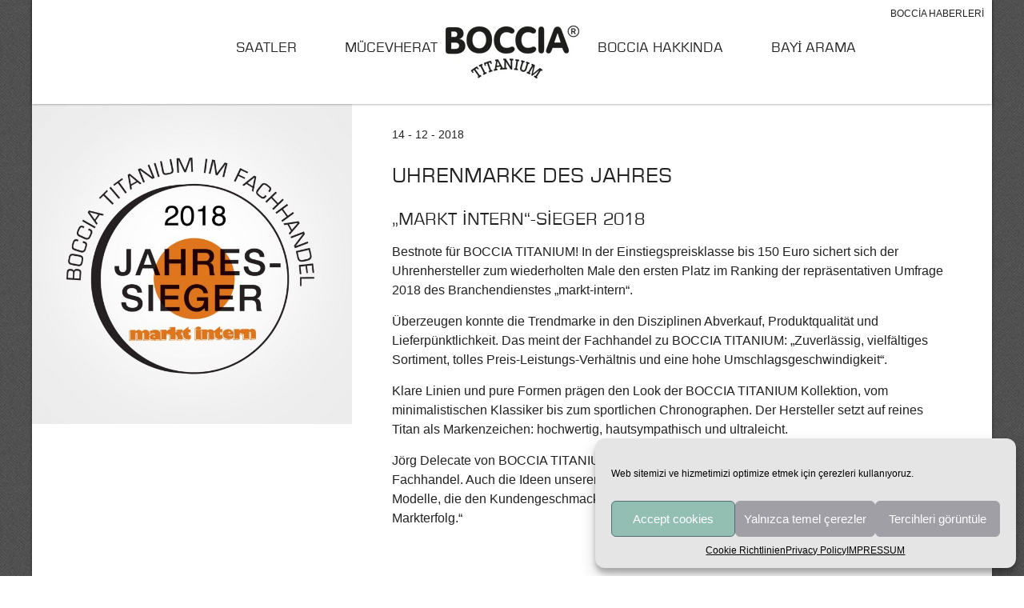

--- FILE ---
content_type: text/html; charset=UTF-8
request_url: https://www.bocciatitanium.com/tr/news/uhrenmarke-des-jahres/
body_size: 18131
content:
<!DOCTYPE html>
<html lang="tr-TR">
<head>
	<!--  -->
		<meta name="viewport" content="width=device-width, initial-scale=1, user-scalable=yes" />
	<!--  -->

	<link rel="stylesheet" href="https://www.bocciatitanium.com/wp-content/themes/boccia/css/style.css?v=1.0.4.82" />
	<link rel="shortcut icon" href="https://cdn.shortpixel.ai/spai/q_lossy+ret_img+to_webp/www.bocciatitanium.com/wp-content/themes/boccia/images/favicon.png" data-spai-egr="1" />

	<!--[if lt IE 9]>
	<link rel="stylesheet" type="text/css" href="https://www.bocciatitanium.com/wp-content/themes/boccia/css/ie-filter.css" />
	<script src="https://www.bocciatitanium.com/wp-content/themes/boccia/scripts/respond.min.js"></script>
	<script src="https://www.bocciatitanium.com/wp-content/themes/boccia/scripts/plugins/html5shiv.js"></script>
	<![endif]-->

	
	
	<title>UHRENMARKE DES JAHRES - Boccia TitaniumBoccia Titanium</title>

	<script type="a12e3cac0ebfe62a0258e463-text/javascript">
/* <![CDATA[ */
window.koko_analytics = {"url":"https:\/\/www.bocciatitanium.com\/wp-admin\/admin-ajax.php?action=koko_analytics_collect","site_url":"https:\/\/www.bocciatitanium.com\/tr\/","post_id":41475,"method":"cookie","use_cookie":true};
/* ]]> */
</script>
<meta name='robots' content='index, follow, max-image-preview:large, max-snippet:-1, max-video-preview:-1' />
	<style>img:is([sizes="auto" i], [sizes^="auto," i]) { contain-intrinsic-size: 3000px 1500px }</style>
	
	<!-- This site is optimized with the Yoast SEO plugin v25.3.1 - https://yoast.com/wordpress/plugins/seo/ -->
	<link rel="canonical" href="https://www.bocciatitanium.com/de/news/uhrenmarke-des-jahres/" />
	<meta property="og:locale" content="tr_TR" />
	<meta property="og:type" content="article" />
	<meta property="og:title" content="UHRENMARKE DES JAHRES - Boccia Titanium" />
	<meta property="og:description" content="„markt intern“-Sieger 2018 Bestnote für BOCCIA TITANIUM! In der Einstiegspreisklasse bis 150 Euro sichert sich der Uhrenhersteller zum wiederholten Male den ersten Platz im Ranking der repräsentativen Umfrage 2018 des Branchendienstes „markt-intern“. Überzeugen konnte die Trendmarke in den Disziplinen Abverkauf, Produktqualität und Lieferpünktlichkeit. Das meint der Fachhandel zu BOCCIA TITANIUM: „Zuverlässig, vielfältiges Sortiment, tolles Preis-Leistungs-Verhältnis [&hellip;]" />
	<meta property="og:url" content="https://www.bocciatitanium.com/tr/news/uhrenmarke-des-jahres/" />
	<meta property="og:site_name" content="Boccia Titanium" />
	<meta property="article:publisher" content="https://www.facebook.com/boccia.titanium.germany/" />
	<meta property="article:modified_time" content="2020-07-14T06:52:39+00:00" />
	<meta property="og:image" content="https://www.bocciatitanium.com/wp-content/uploads/2018/08/Boccia-Jahressieger_2018-Logo.jpg" />
	<meta property="og:image:width" content="1200" />
	<meta property="og:image:height" content="1200" />
	<meta property="og:image:type" content="image/jpeg" />
	<meta name="twitter:card" content="summary_large_image" />
	<meta name="twitter:label1" content="Tahmini okuma süresi" />
	<meta name="twitter:data1" content="1 dakika" />
	<script type="application/ld+json" class="yoast-schema-graph">{"@context":"https://schema.org","@graph":[{"@type":"WebPage","@id":"https://www.bocciatitanium.com/tr/news/uhrenmarke-des-jahres/","url":"https://www.bocciatitanium.com/tr/news/uhrenmarke-des-jahres/","name":"UHRENMARKE DES JAHRES - Boccia Titanium","isPartOf":{"@id":"https://www.bocciatitanium.com/tr/#website"},"primaryImageOfPage":{"@id":"https://www.bocciatitanium.com/tr/news/uhrenmarke-des-jahres/#primaryimage"},"image":{"@id":"https://www.bocciatitanium.com/tr/news/uhrenmarke-des-jahres/#primaryimage"},"thumbnailUrl":"https://www.bocciatitanium.com/wp-content/uploads/2018/08/Boccia-Jahressieger_2018-Logo.jpg","datePublished":"2018-12-14T08:05:15+00:00","dateModified":"2020-07-14T06:52:39+00:00","breadcrumb":{"@id":"https://www.bocciatitanium.com/tr/news/uhrenmarke-des-jahres/#breadcrumb"},"inLanguage":"tr","potentialAction":[{"@type":"ReadAction","target":["https://www.bocciatitanium.com/tr/news/uhrenmarke-des-jahres/"]}]},{"@type":"ImageObject","inLanguage":"tr","@id":"https://www.bocciatitanium.com/tr/news/uhrenmarke-des-jahres/#primaryimage","url":"https://www.bocciatitanium.com/wp-content/uploads/2018/08/Boccia-Jahressieger_2018-Logo.jpg","contentUrl":"https://www.bocciatitanium.com/wp-content/uploads/2018/08/Boccia-Jahressieger_2018-Logo.jpg","width":1200,"height":1200},{"@type":"BreadcrumbList","@id":"https://www.bocciatitanium.com/tr/news/uhrenmarke-des-jahres/#breadcrumb","itemListElement":[{"@type":"ListItem","position":1,"name":"Home","item":"https://www.bocciatitanium.com/tr/"},{"@type":"ListItem","position":2,"name":"News","item":"https://www.bocciatitanium.com/tr/news/"},{"@type":"ListItem","position":3,"name":"UHRENMARKE DES JAHRES"}]},{"@type":"WebSite","@id":"https://www.bocciatitanium.com/tr/#website","url":"https://www.bocciatitanium.com/tr/","name":"Boccia Titanium","description":"Von internationalen Designern entwickelt, Uhren und Schmuck aus Titan für Damen und Herren. Ringe, Armbänder und alles weitere aus der BOCCIA Kollektion.","publisher":{"@id":"https://www.bocciatitanium.com/tr/#organization"},"alternateName":"Boccia Titanium","potentialAction":[{"@type":"SearchAction","target":{"@type":"EntryPoint","urlTemplate":"https://www.bocciatitanium.com/tr/?s={search_term_string}"},"query-input":{"@type":"PropertyValueSpecification","valueRequired":true,"valueName":"search_term_string"}}],"inLanguage":"tr"},{"@type":"Organization","@id":"https://www.bocciatitanium.com/tr/#organization","name":"Boccia Titanium","url":"https://www.bocciatitanium.com/tr/","logo":{"@type":"ImageObject","inLanguage":"tr","@id":"https://www.bocciatitanium.com/tr/#/schema/logo/image/","url":"https://www.bocciatitanium.com/wp-content/uploads/2018/01/Logo-Boccia-login.png","contentUrl":"https://www.bocciatitanium.com/wp-content/uploads/2018/01/Logo-Boccia-login.png","width":536,"height":200,"caption":"Boccia Titanium"},"image":{"@id":"https://www.bocciatitanium.com/tr/#/schema/logo/image/"},"sameAs":["https://www.facebook.com/boccia.titanium.germany/","https://www.instagram.com/boccia.titanium/"]}]}</script>
	<!-- / Yoast SEO plugin. -->


<link rel='dns-prefetch' href='//maps.googleapis.com' />

<style id='wp-emoji-styles-inline-css' type='text/css'>

	img.wp-smiley, img.emoji {
		display: inline !important;
		border: none !important;
		box-shadow: none !important;
		height: 1em !important;
		width: 1em !important;
		margin: 0 0.07em !important;
		vertical-align: -0.1em !important;
		background: none !important;
		padding: 0 !important;
	}
</style>
<link rel='stylesheet' id='wp-block-library-css' href='https://www.bocciatitanium.com/wp-includes/css/dist/block-library/style.min.css?ver=6.8.3' type='text/css' media='all' />
<style id='classic-theme-styles-inline-css' type='text/css'>
/*! This file is auto-generated */
.wp-block-button__link{color:#fff;background-color:#32373c;border-radius:9999px;box-shadow:none;text-decoration:none;padding:calc(.667em + 2px) calc(1.333em + 2px);font-size:1.125em}.wp-block-file__button{background:#32373c;color:#fff;text-decoration:none}
</style>
<style id='global-styles-inline-css' type='text/css'>
:root{--wp--preset--aspect-ratio--square: 1;--wp--preset--aspect-ratio--4-3: 4/3;--wp--preset--aspect-ratio--3-4: 3/4;--wp--preset--aspect-ratio--3-2: 3/2;--wp--preset--aspect-ratio--2-3: 2/3;--wp--preset--aspect-ratio--16-9: 16/9;--wp--preset--aspect-ratio--9-16: 9/16;--wp--preset--color--black: #000000;--wp--preset--color--cyan-bluish-gray: #abb8c3;--wp--preset--color--white: #ffffff;--wp--preset--color--pale-pink: #f78da7;--wp--preset--color--vivid-red: #cf2e2e;--wp--preset--color--luminous-vivid-orange: #ff6900;--wp--preset--color--luminous-vivid-amber: #fcb900;--wp--preset--color--light-green-cyan: #7bdcb5;--wp--preset--color--vivid-green-cyan: #00d084;--wp--preset--color--pale-cyan-blue: #8ed1fc;--wp--preset--color--vivid-cyan-blue: #0693e3;--wp--preset--color--vivid-purple: #9b51e0;--wp--preset--gradient--vivid-cyan-blue-to-vivid-purple: linear-gradient(135deg,rgba(6,147,227,1) 0%,rgb(155,81,224) 100%);--wp--preset--gradient--light-green-cyan-to-vivid-green-cyan: linear-gradient(135deg,rgb(122,220,180) 0%,rgb(0,208,130) 100%);--wp--preset--gradient--luminous-vivid-amber-to-luminous-vivid-orange: linear-gradient(135deg,rgba(252,185,0,1) 0%,rgba(255,105,0,1) 100%);--wp--preset--gradient--luminous-vivid-orange-to-vivid-red: linear-gradient(135deg,rgba(255,105,0,1) 0%,rgb(207,46,46) 100%);--wp--preset--gradient--very-light-gray-to-cyan-bluish-gray: linear-gradient(135deg,rgb(238,238,238) 0%,rgb(169,184,195) 100%);--wp--preset--gradient--cool-to-warm-spectrum: linear-gradient(135deg,rgb(74,234,220) 0%,rgb(151,120,209) 20%,rgb(207,42,186) 40%,rgb(238,44,130) 60%,rgb(251,105,98) 80%,rgb(254,248,76) 100%);--wp--preset--gradient--blush-light-purple: linear-gradient(135deg,rgb(255,206,236) 0%,rgb(152,150,240) 100%);--wp--preset--gradient--blush-bordeaux: linear-gradient(135deg,rgb(254,205,165) 0%,rgb(254,45,45) 50%,rgb(107,0,62) 100%);--wp--preset--gradient--luminous-dusk: linear-gradient(135deg,rgb(255,203,112) 0%,rgb(199,81,192) 50%,rgb(65,88,208) 100%);--wp--preset--gradient--pale-ocean: linear-gradient(135deg,rgb(255,245,203) 0%,rgb(182,227,212) 50%,rgb(51,167,181) 100%);--wp--preset--gradient--electric-grass: linear-gradient(135deg,rgb(202,248,128) 0%,rgb(113,206,126) 100%);--wp--preset--gradient--midnight: linear-gradient(135deg,rgb(2,3,129) 0%,rgb(40,116,252) 100%);--wp--preset--font-size--small: 13px;--wp--preset--font-size--medium: 20px;--wp--preset--font-size--large: 36px;--wp--preset--font-size--x-large: 42px;--wp--preset--spacing--20: 0.44rem;--wp--preset--spacing--30: 0.67rem;--wp--preset--spacing--40: 1rem;--wp--preset--spacing--50: 1.5rem;--wp--preset--spacing--60: 2.25rem;--wp--preset--spacing--70: 3.38rem;--wp--preset--spacing--80: 5.06rem;--wp--preset--shadow--natural: 6px 6px 9px rgba(0, 0, 0, 0.2);--wp--preset--shadow--deep: 12px 12px 50px rgba(0, 0, 0, 0.4);--wp--preset--shadow--sharp: 6px 6px 0px rgba(0, 0, 0, 0.2);--wp--preset--shadow--outlined: 6px 6px 0px -3px rgba(255, 255, 255, 1), 6px 6px rgba(0, 0, 0, 1);--wp--preset--shadow--crisp: 6px 6px 0px rgba(0, 0, 0, 1);}:where(.is-layout-flex){gap: 0.5em;}:where(.is-layout-grid){gap: 0.5em;}body .is-layout-flex{display: flex;}.is-layout-flex{flex-wrap: wrap;align-items: center;}.is-layout-flex > :is(*, div){margin: 0;}body .is-layout-grid{display: grid;}.is-layout-grid > :is(*, div){margin: 0;}:where(.wp-block-columns.is-layout-flex){gap: 2em;}:where(.wp-block-columns.is-layout-grid){gap: 2em;}:where(.wp-block-post-template.is-layout-flex){gap: 1.25em;}:where(.wp-block-post-template.is-layout-grid){gap: 1.25em;}.has-black-color{color: var(--wp--preset--color--black) !important;}.has-cyan-bluish-gray-color{color: var(--wp--preset--color--cyan-bluish-gray) !important;}.has-white-color{color: var(--wp--preset--color--white) !important;}.has-pale-pink-color{color: var(--wp--preset--color--pale-pink) !important;}.has-vivid-red-color{color: var(--wp--preset--color--vivid-red) !important;}.has-luminous-vivid-orange-color{color: var(--wp--preset--color--luminous-vivid-orange) !important;}.has-luminous-vivid-amber-color{color: var(--wp--preset--color--luminous-vivid-amber) !important;}.has-light-green-cyan-color{color: var(--wp--preset--color--light-green-cyan) !important;}.has-vivid-green-cyan-color{color: var(--wp--preset--color--vivid-green-cyan) !important;}.has-pale-cyan-blue-color{color: var(--wp--preset--color--pale-cyan-blue) !important;}.has-vivid-cyan-blue-color{color: var(--wp--preset--color--vivid-cyan-blue) !important;}.has-vivid-purple-color{color: var(--wp--preset--color--vivid-purple) !important;}.has-black-background-color{background-color: var(--wp--preset--color--black) !important;}.has-cyan-bluish-gray-background-color{background-color: var(--wp--preset--color--cyan-bluish-gray) !important;}.has-white-background-color{background-color: var(--wp--preset--color--white) !important;}.has-pale-pink-background-color{background-color: var(--wp--preset--color--pale-pink) !important;}.has-vivid-red-background-color{background-color: var(--wp--preset--color--vivid-red) !important;}.has-luminous-vivid-orange-background-color{background-color: var(--wp--preset--color--luminous-vivid-orange) !important;}.has-luminous-vivid-amber-background-color{background-color: var(--wp--preset--color--luminous-vivid-amber) !important;}.has-light-green-cyan-background-color{background-color: var(--wp--preset--color--light-green-cyan) !important;}.has-vivid-green-cyan-background-color{background-color: var(--wp--preset--color--vivid-green-cyan) !important;}.has-pale-cyan-blue-background-color{background-color: var(--wp--preset--color--pale-cyan-blue) !important;}.has-vivid-cyan-blue-background-color{background-color: var(--wp--preset--color--vivid-cyan-blue) !important;}.has-vivid-purple-background-color{background-color: var(--wp--preset--color--vivid-purple) !important;}.has-black-border-color{border-color: var(--wp--preset--color--black) !important;}.has-cyan-bluish-gray-border-color{border-color: var(--wp--preset--color--cyan-bluish-gray) !important;}.has-white-border-color{border-color: var(--wp--preset--color--white) !important;}.has-pale-pink-border-color{border-color: var(--wp--preset--color--pale-pink) !important;}.has-vivid-red-border-color{border-color: var(--wp--preset--color--vivid-red) !important;}.has-luminous-vivid-orange-border-color{border-color: var(--wp--preset--color--luminous-vivid-orange) !important;}.has-luminous-vivid-amber-border-color{border-color: var(--wp--preset--color--luminous-vivid-amber) !important;}.has-light-green-cyan-border-color{border-color: var(--wp--preset--color--light-green-cyan) !important;}.has-vivid-green-cyan-border-color{border-color: var(--wp--preset--color--vivid-green-cyan) !important;}.has-pale-cyan-blue-border-color{border-color: var(--wp--preset--color--pale-cyan-blue) !important;}.has-vivid-cyan-blue-border-color{border-color: var(--wp--preset--color--vivid-cyan-blue) !important;}.has-vivid-purple-border-color{border-color: var(--wp--preset--color--vivid-purple) !important;}.has-vivid-cyan-blue-to-vivid-purple-gradient-background{background: var(--wp--preset--gradient--vivid-cyan-blue-to-vivid-purple) !important;}.has-light-green-cyan-to-vivid-green-cyan-gradient-background{background: var(--wp--preset--gradient--light-green-cyan-to-vivid-green-cyan) !important;}.has-luminous-vivid-amber-to-luminous-vivid-orange-gradient-background{background: var(--wp--preset--gradient--luminous-vivid-amber-to-luminous-vivid-orange) !important;}.has-luminous-vivid-orange-to-vivid-red-gradient-background{background: var(--wp--preset--gradient--luminous-vivid-orange-to-vivid-red) !important;}.has-very-light-gray-to-cyan-bluish-gray-gradient-background{background: var(--wp--preset--gradient--very-light-gray-to-cyan-bluish-gray) !important;}.has-cool-to-warm-spectrum-gradient-background{background: var(--wp--preset--gradient--cool-to-warm-spectrum) !important;}.has-blush-light-purple-gradient-background{background: var(--wp--preset--gradient--blush-light-purple) !important;}.has-blush-bordeaux-gradient-background{background: var(--wp--preset--gradient--blush-bordeaux) !important;}.has-luminous-dusk-gradient-background{background: var(--wp--preset--gradient--luminous-dusk) !important;}.has-pale-ocean-gradient-background{background: var(--wp--preset--gradient--pale-ocean) !important;}.has-electric-grass-gradient-background{background: var(--wp--preset--gradient--electric-grass) !important;}.has-midnight-gradient-background{background: var(--wp--preset--gradient--midnight) !important;}.has-small-font-size{font-size: var(--wp--preset--font-size--small) !important;}.has-medium-font-size{font-size: var(--wp--preset--font-size--medium) !important;}.has-large-font-size{font-size: var(--wp--preset--font-size--large) !important;}.has-x-large-font-size{font-size: var(--wp--preset--font-size--x-large) !important;}
:where(.wp-block-post-template.is-layout-flex){gap: 1.25em;}:where(.wp-block-post-template.is-layout-grid){gap: 1.25em;}
:where(.wp-block-columns.is-layout-flex){gap: 2em;}:where(.wp-block-columns.is-layout-grid){gap: 2em;}
:root :where(.wp-block-pullquote){font-size: 1.5em;line-height: 1.6;}
</style>
<link rel='stylesheet' id='wpml-legacy-dropdown-0-css' href='https://www.bocciatitanium.com/wp-content/plugins/sitepress-multilingual-cms/templates/language-switchers/legacy-dropdown/style.min.css?ver=1' type='text/css' media='all' />
<style id='wpml-legacy-dropdown-0-inline-css' type='text/css'>
.wpml-ls-statics-shortcode_actions, .wpml-ls-statics-shortcode_actions .wpml-ls-sub-menu, .wpml-ls-statics-shortcode_actions a {border-color:#cdcdcd;}.wpml-ls-statics-shortcode_actions a, .wpml-ls-statics-shortcode_actions .wpml-ls-sub-menu a, .wpml-ls-statics-shortcode_actions .wpml-ls-sub-menu a:link, .wpml-ls-statics-shortcode_actions li:not(.wpml-ls-current-language) .wpml-ls-link, .wpml-ls-statics-shortcode_actions li:not(.wpml-ls-current-language) .wpml-ls-link:link {color:#444444;background-color:#ffffff;}.wpml-ls-statics-shortcode_actions .wpml-ls-sub-menu a:hover,.wpml-ls-statics-shortcode_actions .wpml-ls-sub-menu a:focus, .wpml-ls-statics-shortcode_actions .wpml-ls-sub-menu a:link:hover, .wpml-ls-statics-shortcode_actions .wpml-ls-sub-menu a:link:focus {color:#000000;background-color:#eeeeee;}.wpml-ls-statics-shortcode_actions .wpml-ls-current-language > a {color:#444444;background-color:#ffffff;}.wpml-ls-statics-shortcode_actions .wpml-ls-current-language:hover>a, .wpml-ls-statics-shortcode_actions .wpml-ls-current-language>a:focus {color:#000000;background-color:#eeeeee;}
</style>
<link rel='stylesheet' id='cmplz-general-css' href='https://www.bocciatitanium.com/wp-content/plugins/complianz-gdpr/assets/css/cookieblocker.min.css?ver=1750937991' type='text/css' media='all' />
<script data-service="burst" data-category="statistics" type="text/plain" async data-cmplz-src="https://www.bocciatitanium.com/wp-content/plugins/burst-statistics/helpers/timeme/timeme.min.js?ver=1750937981" id="burst-timeme-js"></script>
<script type="a12e3cac0ebfe62a0258e463-text/javascript" src="https://www.bocciatitanium.com/wp-includes/js/dist/hooks.min.js?ver=4d63a3d491d11ffd8ac6" id="wp-hooks-js"></script>
<script type="a12e3cac0ebfe62a0258e463-text/javascript" src="https://www.bocciatitanium.com/wp-includes/js/dist/i18n.min.js?ver=5e580eb46a90c2b997e6" id="wp-i18n-js"></script>
<script type="a12e3cac0ebfe62a0258e463-text/javascript" id="wp-i18n-js-after">
/* <![CDATA[ */
wp.i18n.setLocaleData( { 'text direction\u0004ltr': [ 'ltr' ] } );
/* ]]> */
</script>
<script type="a12e3cac0ebfe62a0258e463-text/javascript" src="https://www.bocciatitanium.com/wp-includes/js/dist/vendor/wp-polyfill.min.js?ver=3.15.0" id="wp-polyfill-js"></script>
<script type="a12e3cac0ebfe62a0258e463-text/javascript" src="https://www.bocciatitanium.com/wp-includes/js/dist/url.min.js?ver=c2964167dfe2477c14ea" id="wp-url-js"></script>
<script type="a12e3cac0ebfe62a0258e463-text/javascript" id="wp-api-fetch-js-translations">
/* <![CDATA[ */
( function( domain, translations ) {
	var localeData = translations.locale_data[ domain ] || translations.locale_data.messages;
	localeData[""].domain = domain;
	wp.i18n.setLocaleData( localeData, domain );
} )( "default", {"translation-revision-date":"2025-11-19 07:19:44+0000","generator":"GlotPress\/4.0.3","domain":"messages","locale_data":{"messages":{"":{"domain":"messages","plural-forms":"nplurals=2; plural=n > 1;","lang":"tr"},"An unknown error occurred.":["Bilinmeyen bir sorun \u00e7\u0131kt\u0131."],"The response is not a valid JSON response.":["Yan\u0131t ge\u00e7erli bir JSON yan\u0131t\u0131 de\u011fil."],"Media upload failed. If this is a photo or a large image, please scale it down and try again.":["Ortam kar\u015f\u0131ya y\u00fcklenemedi. Bir foto\u011fraf veya b\u00fcy\u00fck bir g\u00f6rsel y\u00fckl\u00fcyorsan\u0131z l\u00fctfen k\u00fc\u00e7\u00fclt\u00fcp yeniden deneyin."],"You are probably offline.":["B\u00fcy\u00fck olas\u0131l\u0131kla \u00e7evrim d\u0131\u015f\u0131s\u0131n\u0131z."]}},"comment":{"reference":"wp-includes\/js\/dist\/api-fetch.js"}} );
/* ]]> */
</script>
<script type="a12e3cac0ebfe62a0258e463-text/javascript" src="https://www.bocciatitanium.com/wp-includes/js/dist/api-fetch.min.js?ver=3623a576c78df404ff20" id="wp-api-fetch-js"></script>
<script type="a12e3cac0ebfe62a0258e463-text/javascript" id="wp-api-fetch-js-after">
/* <![CDATA[ */
wp.apiFetch.use( wp.apiFetch.createRootURLMiddleware( "https://www.bocciatitanium.com/tr/wp-json/" ) );
wp.apiFetch.nonceMiddleware = wp.apiFetch.createNonceMiddleware( "5987158f8b" );
wp.apiFetch.use( wp.apiFetch.nonceMiddleware );
wp.apiFetch.use( wp.apiFetch.mediaUploadMiddleware );
wp.apiFetch.nonceEndpoint = "https://www.bocciatitanium.com/wp-admin/admin-ajax.php?action=rest-nonce";
/* ]]> */
</script>
<script type="a12e3cac0ebfe62a0258e463-text/javascript" id="burst-js-extra">
/* <![CDATA[ */
var burst = {"tracking":{"isInitialHit":true,"lastUpdateTimestamp":0,"beacon_url":"https:\/\/www.bocciatitanium.com\/wp-content\/plugins\/burst-statistics\/endpoint.php"},"options":{"cookieless":0,"pageUrl":"https:\/\/www.bocciatitanium.com\/tr\/news\/uhrenmarke-des-jahres\/","beacon_enabled":0,"do_not_track":0,"enable_turbo_mode":0,"track_url_change":0,"cookie_retention_days":30},"goals":{"completed":[],"scriptUrl":"https:\/\/www.bocciatitanium.com\/wp-content\/plugins\/burst-statistics\/\/assets\/js\/build\/burst-goals.js?v=1750937981","active":[]},"cache":{"uid":null,"fingerprint":null,"isUserAgent":null,"isDoNotTrack":null,"useCookies":null}};
/* ]]> */
</script>
<script data-service="burst" data-category="statistics" type="text/plain" async data-cmplz-src="https://www.bocciatitanium.com/wp-content/plugins/burst-statistics/assets/js/build/burst.min.js?ver=1750937981" id="burst-js"></script>
<script type="a12e3cac0ebfe62a0258e463-text/javascript" src="https://www.bocciatitanium.com/wp-includes/js/jquery/jquery.min.js?ver=3.7.1" id="jquery-core-js"></script>
<script type="a12e3cac0ebfe62a0258e463-text/javascript" src="https://www.bocciatitanium.com/wp-includes/js/jquery/jquery-migrate.min.js?ver=3.4.1" id="jquery-migrate-js"></script>
<script type="a12e3cac0ebfe62a0258e463-text/javascript" id="3d-flip-book-client-locale-loader-js-extra">
/* <![CDATA[ */
var FB3D_CLIENT_LOCALE = {"ajaxurl":"https:\/\/www.bocciatitanium.com\/wp-admin\/admin-ajax.php","dictionary":{"Table of contents":"Table of contents","Close":"Close","Bookmarks":"Bookmarks","Thumbnails":"Thumbnails","Search":"Search","Share":"Share","Facebook":"Facebook","Twitter":"Twitter","Email":"Email","Play":"Play","Previous page":"Previous page","Next page":"Next page","Zoom in":"Zoom in","Zoom out":"Zoom out","Fit view":"Fit view","Auto play":"Auto play","Full screen":"Full screen","More":"More","Smart pan":"Smart pan","Single page":"Single page","Sounds":"Sounds","Stats":"Stats","Print":"Print","Download":"Download","Goto first page":"Goto first page","Goto last page":"Goto last page"},"images":"https:\/\/www.bocciatitanium.com\/wp-content\/plugins\/3d-flip-book\/assets\/images\/","jsData":{"urls":[],"posts":{"ids_mis":[],"ids":[]},"pages":[],"firstPages":[],"bookCtrlProps":{"lightbox":{"default":"auto"},"autoResolution":{"coefficient":"auto","enabled":"1"},"narrowView":{"width":"790"},"actions":{"cmdSinglePage":{"activeForMobile":"1","active":"0","enabledInNarrow":"0","enabled":"0"},"cmdSmartPan":{"enabled":"0","enabledInNarrow":"0"},"cmdStats":{"enabled":"0","enabledInNarrow":"0"},"cmdLightingUp":{"enabled":"0","enabledInNarrow":"0"},"cmdLightingDown":{"enabled":"0","enabledInNarrow":"0"},"cmdFullScreen":{"enabledInNarrow":"1","enabled":"1"},"cmdPrint":{"enabled":"0","enabledInNarrow":"0"},"cmdToc":{"enabled":"0","enabledInNarrow":"0"},"cmdZoomIn":{"enabledInNarrow":"0","code":"38"},"cmdZoomOut":{"enabledInNarrow":"0","code":"40"},"cmdDefaultZoom":{"enabledInNarrow":"auto","enabled":"0"},"widSettings":{"enabled":"0","enabledInNarrow":"0"},"cmdFastBackward":{"enabled":"auto"},"cmdBackward":{"code":"37"},"cmdBigBackward":{"flags":"auto","code":"auto"},"cmdForward":{"code":"39"},"cmdBigForward":{"flags":"auto","code":"auto"},"touchCmdZoom":{"code":"auto","enabled":"auto"},"touchCmdRotate":{"code":"auto"},"cmdSave":{"enabled":"1","enabledInNarrow":"1"}},"pan":{"speed":"50"},"flushed":true},"bookTemplates":[]},"key":"3d-flip-book","pdfJS":{"pdfJsLib":"https:\/\/www.bocciatitanium.com\/wp-content\/plugins\/3d-flip-book\/assets\/js\/pdf.min.js?ver=4.3.136","pdfJsWorker":"https:\/\/www.bocciatitanium.com\/wp-content\/plugins\/3d-flip-book\/assets\/js\/pdf.worker.js?ver=4.3.136","stablePdfJsLib":"https:\/\/www.bocciatitanium.com\/wp-content\/plugins\/3d-flip-book\/assets\/js\/stable\/pdf.min.js?ver=2.5.207","stablePdfJsWorker":"https:\/\/www.bocciatitanium.com\/wp-content\/plugins\/3d-flip-book\/assets\/js\/stable\/pdf.worker.js?ver=2.5.207","pdfJsCMapUrl":"https:\/\/www.bocciatitanium.com\/wp-content\/plugins\/3d-flip-book\/assets\/cmaps\/"},"cacheurl":"https:\/\/www.bocciatitanium.com\/wp-content\/uploads\/3d-flip-book\/cache\/","pluginsurl":"https:\/\/www.bocciatitanium.com\/wp-content\/plugins\/","pluginurl":"https:\/\/www.bocciatitanium.com\/wp-content\/plugins\/3d-flip-book\/","thumbnailSize":{"width":"150","height":"150"},"version":"1.16.16"};
/* ]]> */
</script>
<script type="a12e3cac0ebfe62a0258e463-text/javascript" src="https://www.bocciatitanium.com/wp-content/plugins/3d-flip-book/assets/js/client-locale-loader.js?ver=1.16.16" id="3d-flip-book-client-locale-loader-js" async="async" data-wp-strategy="async"></script>
<script type="a12e3cac0ebfe62a0258e463-text/javascript" src="https://www.bocciatitanium.com/wp-content/plugins/sitepress-multilingual-cms/templates/language-switchers/legacy-dropdown/script.min.js?ver=1" id="wpml-legacy-dropdown-0-js"></script>
<link rel="https://api.w.org/" href="https://www.bocciatitanium.com/tr/wp-json/" /><link rel="EditURI" type="application/rsd+xml" title="RSD" href="https://www.bocciatitanium.com/xmlrpc.php?rsd" />
<link rel='shortlink' href='https://www.bocciatitanium.com/tr/?p=41475' />
<link rel="alternate" title="oEmbed (JSON)" type="application/json+oembed" href="https://www.bocciatitanium.com/tr/wp-json/oembed/1.0/embed?url=https%3A%2F%2Fwww.bocciatitanium.com%2Ftr%2Fnews%2Fuhrenmarke-des-jahres%2F" />
<link rel="alternate" title="oEmbed (XML)" type="text/xml+oembed" href="https://www.bocciatitanium.com/tr/wp-json/oembed/1.0/embed?url=https%3A%2F%2Fwww.bocciatitanium.com%2Ftr%2Fnews%2Fuhrenmarke-des-jahres%2F&#038;format=xml" />
<meta name="generator" content="WPML ver:4.7.6 stt:65,9,39,1,4,3,27,66,55;" />
			<style>.cmplz-hidden {
					display: none !important;
				}</style>	<meta name="description" content="" />
		<style>
		/*.products-wrap .items.small .box-module {
		    position: relative !important;
		    left: 0 !important;
		    top: 0 !important;
		    transition: width 0.1s ease 0s, padding-bottom 0.1s ease 0s, top 0.2s ease 0s, left 0.2s ease 0s, opacity 0.2s ease 0s;
		}*/
		/* The Boccia Video Modal */
		.boccia-widget-video-modal {
			display: none;
			position: fixed;
			z-index: 10;
			left: 0;
			top: 0;
			width: 100%;
			height: 100%;
			overflow: auto;
			background-color: rgba(0, 0, 0, 0.85);
		}

		/* Modal Content/Box */
		.modal-content {
			/* background-color: #fefefe; */
			margin: 100px auto;
			padding: 20px;
			/* border: 1px solid #888; */
			width: 80%;
		}

		.modal-content iframe {
			width: 100%;
		}

		/* The Close Button */
		.close {
			color: #aaa;
			float: right;
			font-size: 28px;
			font-weight: bold;
		}

		.close:hover,
		.close:focus {
			color: black;
			text-decoration: none;
			cursor: pointer;
		}
		.box-module.boccia-video{
			cursor: pointer;
		}
		.box-module.boccia-video:hover img {
			opacity: 0.6;
			transform: translate(-50%, -50%) scale(1.5);
		}
		.box-module.boccia-video img{
			position: absolute;
			top: 50%;
			left: 50%;
			width: 60px;
			transform: translate(-50%, -50%);
			transition: all 1s;
		}
		.wp-video{
			margin: 0 auto;
		}

		.boccia-video {
			overflow: hidden;
		}
		/* The Boccia Video Modal */
	</style>
            <script type="text/javascript" id="spai_js" data-cfasync="false" data-spai-excluded="true">
                document.documentElement.className += " spai_has_js";
                (function(w, d){
                    var b = d.getElementsByTagName('head')[0];
                    var s = d.createElement("script");
                    var v = ("IntersectionObserver" in w) ? "" : "-compat";
                    s.async = true; // This includes the script as async.
                    s.src = "https://cdn.shortpixel.ai/assets/js/bundles/spai-lib-bg" + v
                        + ".1.1.min.js?v=3.10.4";
                    w.spaiDomain = "cdn.shortpixel.ai";
                    w.spaiData = {
                        version: "3.10.4",
                        key: "spai",
                        quality: "lossy",
                        convert: "webp",
                        lqip: false,
                                                rootMargin: "800px",
                        crop: false,
                        sizeBreakpoints: {"on":true,"base":50,"rate":10},
                        backgroundsMaxWidth: 1920,
                        resizeStyleBackgrounds: false,
                        nativeLazyLoad: false,
                        safeLazyBackgrounds: false,
                        asyncInitialParsing: true,
                        debug: false,
                        doSelectors: [{"selectors":"img","type":"attr","targetAttr":"src","attrType":"url","lazy":true,"resize":true}],
                        exclusions: {"selectors":[],"urls":{"regex:\/\\\/\\\/([^\\\/]*\\.|)gravatar.com\\\/\/":{"lazy":0,"cdn":0,"resize":0,"lqip":0,"crop":-1}}},
                        sizeFromImageSuffix: true,
                        ajax_url: "https://www.bocciatitanium.com/wp-admin/admin-ajax.php",
                    };
                    b.appendChild(s);
                }(window, document));
            </script>
            <script id="CookieDeclaration" src="https://consent.cookiebot.com/b41062e2-228a-4187-be23-8a5c83f44d44/cd.js" type="a12e3cac0ebfe62a0258e463-text/javascript" async></script>
<!-- Global Site Tag (gtag.js) - Google Analytics -->
<script type="text/plain" data-service="google-analytics" data-category="statistics" async data-cmplz-src="https://www.googletagmanager.com/gtag/js?id=UA-36725039-1"></script>
<script type="a12e3cac0ebfe62a0258e463-text/javascript">
  window.dataLayer = window.dataLayer || [];
  function gtag(){dataLayer.push(arguments);}
  gtag('js', new Date());
  gtag('config', 'UA-36725039-1', { 'anonymize_ip': true });
</script>		<style type="text/css" id="wp-custom-css">
			@media screen and (max-width: 767px) {
	.header .social-link {
		top: 50%;
		transform: translateY(-50%);
		left: 75px;
	}
}
@media screen and (max-width: 370px) {
	.header .social-link {
		left: 70px;
		width: 25px;
	}		</style>
		
<meta name="generator" content="WP Rocket 3.19.0.1" data-wpr-features="wpr_preload_links wpr_desktop" /><link href="https://cdn.shortpixel.ai" rel="preconnect" crossorigin></head>
<!-- <body data-cmplz=1 class="">
 -->
	<body data-cmplz=1 class="wp-singular news-template-default single single-news postid-41475 wp-theme-boccia language-tr">
	<div data-rocket-location-hash="e1f59a33b1b26d12f3f0aa7b991e946a" class="page-wrap">
		
		<header data-rocket-location-hash="e04a1d2c6cea256152f41f7049046fd5" class="header">
			
						
			<div data-rocket-location-hash="47ead235c9c94fa290a2e41b37e4153a" class="header-logo-holder">
				<a href="https://www.bocciatitanium.com/tr/" class="header-logo sprite">
					<h1>
						Boccia Titanium					</h1>
				</a>
			</div>

			<button class="header-menu-opener">
				Göster menüsü				<span class="stripe one"></span>
				<span class="stripe two"></span>
				<span class="stripe three"></span>
			</button>

			<nav class="header-menu-container">
				<h2 class="hidden-all">
					Menü				</h2>

				<ul id="menu-primary_turkish" class="clear header-primary-menu"><li id="menu-item-20648" class="menu-item menu-item-type-custom menu-item-object-custom menu-item-20648 part1"><a href="/tr/products/?type=watches">Saatler</a></li>
<li id="menu-item-20649" class="menu-item menu-item-type-custom menu-item-object-custom menu-item-20649 part1"><a href="/tr/products/?type=jewelry">MÜCEVHERAT</a></li>
<li id="menu-item-20650" class="menu-item menu-item-type-custom menu-item-object-custom menu-item-20650 part2"><a href="/tr/retailers/">BAYİ ARAMA</a></li>
<li id="menu-item-20653" class="menu-item menu-item-type-post_type menu-item-object-page menu-item-20653 part2"><a href="https://www.bocciatitanium.com/tr/boccia-hakkinda/">BOCCIA Hakkında</a></li>
</ul>
						<ul class="header-secondary-menu">
			<li class="header-secondary-menu-login">
							</li>

			<li>
				<a href="https://www.bocciatitanium.com/tr/news/">
					Boccia haberleri				</a>
			</li>
		</ul>
				</nav>
		</header>

		
	<section data-rocket-location-hash="60148deb4a9e926586ed4be5007af380" class="single-and-page clear">
		        <article data-rocket-location-hash="c7e25504d48342ed2be825fc87e69c8b" class="box-module">
            <div class="box-module-image-holder is-loaded">
                <img src="[data-uri]" data-spai="1" alt="UHRENMARKE DES JAHRES">
            </div>
        </article>
	    <article class="post-content " >
		            <span class="date-tag">
			14 - 12 - 2018		</span>
		        <h1 class="intro">
			UHRENMARKE DES JAHRES        </h1>

        
		<h2>„markt intern“-Sieger 2018</h2>
<p>Bestnote für BOCCIA TITANIUM! In der Einstiegspreisklasse bis 150 Euro sichert sich der Uhrenhersteller zum wiederholten Male den ersten Platz im Ranking der repräsentativen Umfrage 2018 des Branchendienstes „markt-intern“. </p>
<p>Überzeugen konnte die Trendmarke in den Disziplinen Abverkauf, Produktqualität und Lieferpünktlichkeit. Das meint der Fachhandel zu BOCCIA TITANIUM: „Zuverlässig, vielfältiges Sortiment, tolles Preis-Leistungs-Verhältnis und eine hohe Umschlagsgeschwindigkeit“. </p>
<p>Klare Linien und pure Formen prägen den Look der BOCCIA TITANIUM Kollektion, vom minimalistischen Klassiker bis zum sportlichen Chronographen. Der Hersteller setzt auf reines Titan als Markenzeichen: hochwertig, hautsympathisch und ultraleicht. </p>
<p>Jörg Delecate von BOCCIA TITANIUM: „Wir freuen uns über die gute Partnerschaft mit dem Fachhandel. Auch die Ideen unserer internationalen Designer und die ständige Entwicklung neuer Modelle, die den Kundengeschmack treffen, haben einen erheblichen Anteil an unserem Markterfolg.“</p>
    </article>
</section><section data-rocket-location-hash="2e8db9cd6fcdd176506bc4a058c4af93" class="archive-news clear">
	<h2 class="divider divider-texted">
		Boccia Titanium daha fazla	</h2>
	<article data-rocket-location-hash="19f0fe51a9b207c12c5af0e0d5ce4d92" class="box-module box-module-news">
	<a href="https://www.bocciatitanium.com/tr/news/love-is-in-the-air/">
		<div  data-spai-bg-prepared="1" class="top" style="background-image:url(https://cdn.shortpixel.ai/spai/w_1920+q_lossy+ret_img+to_webp/www.bocciatitanium.com/wp-content/uploads/2023/01/BOCCIA_Valentinstag_07014-02-700x700.jpg)"></div>
		<div class="bottom">
			<span>
				30 – 01 – 2023			</span>
			<h2 class="sprite-after">
				Love is in the air			</h2>
		</div>
	</a>
</article>
<article data-rocket-location-hash="1464292efdf1e23ea9b3da689b78c30a" class="box-module box-module-news">
	<a href="https://www.bocciatitanium.com/tr/news/der-gewinner-des-perfect-piece-awards-2022/">
		<div  data-spai-bg-prepared="1" class="top" style="background-image:url(https://cdn.shortpixel.ai/spai/w_1920+q_lossy+ret_img+to_webp/www.bocciatitanium.com/wp-content/uploads/2022/06/3327-10_mit_Etikett-700x700.png)"></div>
		<div class="bottom">
			<span>
				15 – 06 – 2022			</span>
			<h2 class="sprite-after">
				Mükemmel Parça Ödülü 2022&#8217;nin sahibi			</h2>
		</div>
	</a>
</article>
<article data-rocket-location-hash="fe4e426b808cd851971d3736e73accd3" class="box-module box-module-news">
	<a href="https://www.bocciatitanium.com/tr/news/schmuckneuheiten-2022/">
		<div  data-spai-bg-prepared="1" class="top" style="background-image:url(https://cdn.shortpixel.ai/spai/w_1920+q_lossy+ret_img+to_webp/www.bocciatitanium.com/wp-content/uploads/2022/02/Turmalin_fertig_komprimiert-2-700x700.png)"></div>
		<div class="bottom">
			<span>
				08 – 06 – 2022			</span>
			<h2 class="sprite-after">
				YENİ PARLAK			</h2>
		</div>
	</a>
</article>
<article data-rocket-location-hash="51343167258d341a39851ae0efa0a79b" class="box-module box-module-news">
	<a href="https://www.bocciatitanium.com/tr/news/wenn-boccia-sich-in-schale-wirft/">
		<div  data-spai-bg-prepared="1" class="top" style="background-image:url(https://cdn.shortpixel.ai/spai/w_1920+q_lossy+ret_img+to_webp/www.bocciatitanium.com/wp-content/uploads/2020/11/Boccia-AZ-202011-Thumb-AppleSkin-700x700.jpg)"></div>
		<div class="bottom">
			<span>
				22 – 04 – 2021			</span>
			<h2 class="sprite-after">
				Boccia AppleSkin			</h2>
		</div>
	</a>
</article>
<article data-rocket-location-hash="03838b9bca5336d9f84a932aec29a4ce" class="box-module box-module-news">
	<a href="https://www.bocciatitanium.com/tr/news/son-moda-renk-uclusu/">
		<div  data-spai-bg-prepared="1" class="top" style="background-image:url(https://cdn.shortpixel.ai/spai/w_1920+q_lossy+ret_img+to_webp/www.bocciatitanium.com/wp-content/uploads/2014/07/0721-07-700x700.png)"></div>
		<div class="bottom">
			<span>
				13 – 01 – 2015			</span>
			<h2 class="sprite-after">
				SON MODA RENK-ÜÇLÜSÜ			</h2>
		</div>
	</a>
</article>
<article data-rocket-location-hash="26e2da631a3a87b76c93469726375e25" class="box-module box-module-news">
	<a href="https://www.bocciatitanium.com/tr/news/renk-oyunu/">
		<div  data-spai-bg-prepared="1" class="top" style="background-image:url(https://cdn.shortpixel.ai/spai/w_1920+q_lossy+ret_img+to_webp/www.bocciatitanium.com/wp-content/uploads/2014/11/3240_gruppe-700x700.jpg)"></div>
		<div class="bottom">
			<span>
				13 – 01 – 2015			</span>
			<h2 class="sprite-after">
				RENK OYUNU			</h2>
		</div>
	</a>
</article>
<article data-rocket-location-hash="a3edb48f127192e24e0638801f2168b4" class="box-module box-module-news">
	<a href="https://www.bocciatitanium.com/tr/news/boccia-titanium-3xalan-en-iyi-degerlendirmeen-yuksek-puan/">
		<div  data-spai-bg-prepared="1" class="top" style="background-image:url(https://cdn.shortpixel.ai/spai/w_1920+q_lossy+ret_img+to_webp/www.bocciatitanium.com/wp-content/uploads/2014/12/Jahressieger_2014.jpg)"></div>
		<div class="bottom">
			<span>
				23 – 12 – 2014			</span>
			<h2 class="sprite-after">
				BOCCIA TITANIUM – 3XALAN-EN İYİ DEĞERLENDİRME(EN YÜKSEK PUAN)			</h2>
		</div>
	</a>
</article>
<article data-rocket-location-hash="0946087eb6361d1f12aacf30cc15ae43" class="box-module box-module-news">
	<a href="https://www.bocciatitanium.com/tr/news/freundin-perfect-piece-awards/">
		<div  data-spai-bg-prepared="1" class="top" style="background-image:url(https://cdn.shortpixel.ai/spai/w_1920+q_lossy+ret_img+to_webp/www.bocciatitanium.com/wp-content/uploads/2014/02/PerfectPieceAward2.jpg)"></div>
		<div class="bottom">
			<span>
				04 – 02 – 2014			</span>
			<h2 class="sprite-after">
				FREUNDIN DERGİSİ EN İYİ PARÇA ÖDÜLLERİ			</h2>
		</div>
	</a>
</article>
<article data-rocket-location-hash="384b74250e315b95edf96a59095b8098" class="box-module box-module-news">
	<a href="https://www.bocciatitanium.com/tr/news/yilin-saatleri-ve-takimucevherat-markasi/">
		<div  data-spai-bg-prepared="1" class="top" style="background-image:url(https://cdn.shortpixel.ai/spai/w_1920+q_lossy+ret_img+to_webp/www.bocciatitanium.com/wp-content/uploads/2013/11/Markt-intern-award-20132-700x700.jpg)"></div>
		<div class="bottom">
			<span>
				27 – 11 – 2013			</span>
			<h2 class="sprite-after">
				YILIN SAATLERİ VE TAKI(MÜCEVHERAT) MARKASI			</h2>
		</div>
	</a>
</article>
<article data-rocket-location-hash="f35f43cef2058ba3b52000a266aae92b" class="box-module box-module-news">
	<a href="https://www.bocciatitanium.com/tr/news/harikulade-degisebilirlik/">
		<div  data-spai-bg-prepared="1" class="top" style="background-image:url(https://cdn.shortpixel.ai/spai/w_1920+q_lossy+ret_img+to_webp/www.bocciatitanium.com/wp-content/uploads/2013/11/Skärmavbild-2013-11-21-kl.-11.25.29.png)"></div>
		<div class="bottom">
			<span>
				13 – 11 – 2013			</span>
			<h2 class="sprite-after">
				HARİKULADE DEĞİŞEBİLİRLİK			</h2>
		</div>
	</a>
</article>
<article data-rocket-location-hash="5efeab4c415bc7fc411452f3a31780fe" class="box-module box-module-news">
	<a href="https://www.bocciatitanium.com/tr/news/roze-zamanlar/">
		<div  data-spai-bg-prepared="1" class="top" style="background-image:url(https://cdn.shortpixel.ai/spai/w_1920+q_lossy+ret_img+to_webp/www.bocciatitanium.com/wp-content/uploads/2013/11/Skärmavbild-2013-11-21-kl.-11.24.15.png)"></div>
		<div class="bottom">
			<span>
				04 – 11 – 2013			</span>
			<h2 class="sprite-after">
				ROZE ZAMANLAR			</h2>
		</div>
	</a>
</article>
</section>

	<footer data-rocket-location-hash="1d5291e29e2e16ef2c434e5f5cce9b5f" class="footer clear">
		<div data-rocket-location-hash="ea728ebe18dfb617158ed43985ec5559" class="inner clear">
			<div class="footer-copyright-holder">
				<p class="footer-copyright">
					Tüm fiyatlar önerilen perakende satış fiyatlarıdır(liste fiyatları).<br />
					Copyright Boccia Titanium 2020				</p>
							</div>
						<ul id="menu-primary_turkish-1" class="footer-primary-menu"><li class="menu-item menu-item-type-custom menu-item-object-custom menu-item-20648"><a href="/tr/products/?type=watches">Saatler</a></li>
<li class="menu-item menu-item-type-custom menu-item-object-custom menu-item-20649"><a href="/tr/products/?type=jewelry">MÜCEVHERAT</a></li>
<li class="menu-item menu-item-type-custom menu-item-object-custom menu-item-20650"><a href="/tr/retailers/">BAYİ ARAMA</a></li>
<li class="menu-item menu-item-type-post_type menu-item-object-page menu-item-20653"><a href="https://www.bocciatitanium.com/tr/boccia-hakkinda/">BOCCIA Hakkında</a></li>
</ul>			<div class="footer-logo-holder">
				<a class="footer-logo sprite" href="https://www.bocciatitanium.com/tr/">
					Boccia Titanium				</a>
			</div>
		</div>
	</footer>
	<script type="speculationrules">
{"prefetch":[{"source":"document","where":{"and":[{"href_matches":"\/tr\/*"},{"not":{"href_matches":["\/wp-*.php","\/wp-admin\/*","\/wp-content\/uploads\/*","\/wp-content\/*","\/wp-content\/plugins\/*","\/wp-content\/themes\/boccia\/*","\/tr\/*\\?(.+)"]}},{"not":{"selector_matches":"a[rel~=\"nofollow\"]"}},{"not":{"selector_matches":".no-prefetch, .no-prefetch a"}}]},"eagerness":"conservative"}]}
</script>
<a rel="nofollow" style="display:none" href="https://www.bocciatitanium.com/?intothevoid=bab339e536" title="Do NOT follow this link or you will be banned from the site!">Boccia Titanium</a>

<!-- Consent Management powered by Complianz | GDPR/CCPA Cookie Consent https://wordpress.org/plugins/complianz-gdpr -->
<div id="cmplz-cookiebanner-container"><div class="cmplz-cookiebanner cmplz-hidden banner-1 bottom-right-classic optin cmplz-bottom-right cmplz-categories-type-view-preferences" aria-modal="true" data-nosnippet="true" role="dialog" aria-live="polite" aria-labelledby="cmplz-header-1-optin" aria-describedby="cmplz-message-1-optin">
	<div class="cmplz-header">
		<div class="cmplz-logo"></div>
		<div class="cmplz-title" id="cmplz-header-1-optin">Manage Cookie Consent</div>
		<div class="cmplz-close" tabindex="0" role="button" aria-label="Pencereyi kapat">
			<svg aria-hidden="true" focusable="false" data-prefix="fas" data-icon="times" class="svg-inline--fa fa-times fa-w-11" role="img" xmlns="http://www.w3.org/2000/svg" viewBox="0 0 352 512"><path fill="currentColor" d="M242.72 256l100.07-100.07c12.28-12.28 12.28-32.19 0-44.48l-22.24-22.24c-12.28-12.28-32.19-12.28-44.48 0L176 189.28 75.93 89.21c-12.28-12.28-32.19-12.28-44.48 0L9.21 111.45c-12.28 12.28-12.28 32.19 0 44.48L109.28 256 9.21 356.07c-12.28 12.28-12.28 32.19 0 44.48l22.24 22.24c12.28 12.28 32.2 12.28 44.48 0L176 322.72l100.07 100.07c12.28 12.28 32.2 12.28 44.48 0l22.24-22.24c12.28-12.28 12.28-32.19 0-44.48L242.72 256z"></path></svg>
		</div>
	</div>

	<div class="cmplz-divider cmplz-divider-header"></div>
	<div class="cmplz-body">
		<div class="cmplz-message" id="cmplz-message-1-optin">Web sitemizi ve hizmetimizi optimize etmek için çerezleri kullanıyoruz.</div>
		<!-- categories start -->
		<div class="cmplz-categories">
			<details class="cmplz-category cmplz-functional" >
				<summary>
						<span class="cmplz-category-header">
							<span class="cmplz-category-title">Fonksiyonel</span>
							<span class='cmplz-always-active'>
								<span class="cmplz-banner-checkbox">
									<input type="checkbox"
										   id="cmplz-functional-optin"
										   data-category="cmplz_functional"
										   class="cmplz-consent-checkbox cmplz-functional"
										   size="40"
										   value="1"/>
									<label class="cmplz-label" for="cmplz-functional-optin" tabindex="0"><span class="screen-reader-text">Fonksiyonel</span></label>
								</span>
								Her zaman aktif							</span>
							<span class="cmplz-icon cmplz-open">
								<svg xmlns="http://www.w3.org/2000/svg" viewBox="0 0 448 512"  height="18" ><path d="M224 416c-8.188 0-16.38-3.125-22.62-9.375l-192-192c-12.5-12.5-12.5-32.75 0-45.25s32.75-12.5 45.25 0L224 338.8l169.4-169.4c12.5-12.5 32.75-12.5 45.25 0s12.5 32.75 0 45.25l-192 192C240.4 412.9 232.2 416 224 416z"/></svg>
							</span>
						</span>
				</summary>
				<div class="cmplz-description">
					<span class="cmplz-description-functional">The technical storage or access is strictly necessary for the legitimate purpose of enabling the use of a specific service explicitly requested by the subscriber or user, or for the sole purpose of carrying out the transmission of a communication over an electronic communications network.</span>
				</div>
			</details>

			<details class="cmplz-category cmplz-preferences" >
				<summary>
						<span class="cmplz-category-header">
							<span class="cmplz-category-title">Preferences</span>
							<span class="cmplz-banner-checkbox">
								<input type="checkbox"
									   id="cmplz-preferences-optin"
									   data-category="cmplz_preferences"
									   class="cmplz-consent-checkbox cmplz-preferences"
									   size="40"
									   value="1"/>
								<label class="cmplz-label" for="cmplz-preferences-optin" tabindex="0"><span class="screen-reader-text">Preferences</span></label>
							</span>
							<span class="cmplz-icon cmplz-open">
								<svg xmlns="http://www.w3.org/2000/svg" viewBox="0 0 448 512"  height="18" ><path d="M224 416c-8.188 0-16.38-3.125-22.62-9.375l-192-192c-12.5-12.5-12.5-32.75 0-45.25s32.75-12.5 45.25 0L224 338.8l169.4-169.4c12.5-12.5 32.75-12.5 45.25 0s12.5 32.75 0 45.25l-192 192C240.4 412.9 232.2 416 224 416z"/></svg>
							</span>
						</span>
				</summary>
				<div class="cmplz-description">
					<span class="cmplz-description-preferences">The technical storage or access is necessary for the legitimate purpose of storing preferences that are not requested by the subscriber or user.</span>
				</div>
			</details>

			<details class="cmplz-category cmplz-statistics" >
				<summary>
						<span class="cmplz-category-header">
							<span class="cmplz-category-title">Statistics</span>
							<span class="cmplz-banner-checkbox">
								<input type="checkbox"
									   id="cmplz-statistics-optin"
									   data-category="cmplz_statistics"
									   class="cmplz-consent-checkbox cmplz-statistics"
									   size="40"
									   value="1"/>
								<label class="cmplz-label" for="cmplz-statistics-optin" tabindex="0"><span class="screen-reader-text">Statistics</span></label>
							</span>
							<span class="cmplz-icon cmplz-open">
								<svg xmlns="http://www.w3.org/2000/svg" viewBox="0 0 448 512"  height="18" ><path d="M224 416c-8.188 0-16.38-3.125-22.62-9.375l-192-192c-12.5-12.5-12.5-32.75 0-45.25s32.75-12.5 45.25 0L224 338.8l169.4-169.4c12.5-12.5 32.75-12.5 45.25 0s12.5 32.75 0 45.25l-192 192C240.4 412.9 232.2 416 224 416z"/></svg>
							</span>
						</span>
				</summary>
				<div class="cmplz-description">
					<span class="cmplz-description-statistics">The technical storage or access that is used exclusively for statistical purposes.</span>
					<span class="cmplz-description-statistics-anonymous">The technical storage or access that is used exclusively for anonymous statistical purposes. Without a subpoena, voluntary compliance on the part of your Internet Service Provider, or additional records from a third party, information stored or retrieved for this purpose alone cannot usually be used to identify you.</span>
				</div>
			</details>
			<details class="cmplz-category cmplz-marketing" >
				<summary>
						<span class="cmplz-category-header">
							<span class="cmplz-category-title">Marketing</span>
							<span class="cmplz-banner-checkbox">
								<input type="checkbox"
									   id="cmplz-marketing-optin"
									   data-category="cmplz_marketing"
									   class="cmplz-consent-checkbox cmplz-marketing"
									   size="40"
									   value="1"/>
								<label class="cmplz-label" for="cmplz-marketing-optin" tabindex="0"><span class="screen-reader-text">Marketing</span></label>
							</span>
							<span class="cmplz-icon cmplz-open">
								<svg xmlns="http://www.w3.org/2000/svg" viewBox="0 0 448 512"  height="18" ><path d="M224 416c-8.188 0-16.38-3.125-22.62-9.375l-192-192c-12.5-12.5-12.5-32.75 0-45.25s32.75-12.5 45.25 0L224 338.8l169.4-169.4c12.5-12.5 32.75-12.5 45.25 0s12.5 32.75 0 45.25l-192 192C240.4 412.9 232.2 416 224 416z"/></svg>
							</span>
						</span>
				</summary>
				<div class="cmplz-description">
					<span class="cmplz-description-marketing">The technical storage or access is required to create user profiles to send advertising, or to track the user on a website or across several websites for similar marketing purposes.</span>
				</div>
			</details>
		</div><!-- categories end -->
			</div>

	<div class="cmplz-links cmplz-information">
		<a class="cmplz-link cmplz-manage-options cookie-statement" href="#" data-relative_url="#cmplz-manage-consent-container">Seçenekleri yönet</a>
		<a class="cmplz-link cmplz-manage-third-parties cookie-statement" href="#" data-relative_url="#cmplz-cookies-overview">Hizmetleri yönetin</a>
		<a class="cmplz-link cmplz-manage-vendors tcf cookie-statement" href="#" data-relative_url="#cmplz-tcf-wrapper">{vendor_count} satıcılarını yönetin</a>
		<a class="cmplz-link cmplz-external cmplz-read-more-purposes tcf" target="_blank" rel="noopener noreferrer nofollow" href="https://cookiedatabase.org/tcf/purposes/">Bu amaçlar hakkında daha fazla bilgi edinin</a>
			</div>

	<div class="cmplz-divider cmplz-footer"></div>

	<div class="cmplz-buttons">
		<button class="cmplz-btn cmplz-accept">Accept cookies</button>
		<button class="cmplz-btn cmplz-deny">Yalnızca temel çerezler</button>
		<button class="cmplz-btn cmplz-view-preferences">Tercihleri görüntüle</button>
		<button class="cmplz-btn cmplz-save-preferences">Ayarları kaydet</button>
		<a class="cmplz-btn cmplz-manage-options tcf cookie-statement" href="#" data-relative_url="#cmplz-manage-consent-container">Tercihleri görüntüle</a>
			</div>

	<div class="cmplz-links cmplz-documents">
		<a class="cmplz-link cookie-statement" href="#" data-relative_url="">{title}</a>
		<a class="cmplz-link privacy-statement" href="#" data-relative_url="">{title}</a>
		<a class="cmplz-link impressum" href="#" data-relative_url="">{title}</a>
			</div>

</div>
</div>
					<div id="cmplz-manage-consent" data-nosnippet="true"><button class="cmplz-btn cmplz-hidden cmplz-manage-consent manage-consent-1">İzni yönetin</button>

</div>
	<div data-rocket-location-hash="ae2f4c807fa441b17bffa21a4cb6d968" id="fb-root"></div>
	<script type="text/plain" data-service="facebook" data-category="marketing">(function(d, s, id) {
  	var js, fjs = d.getElementsByTagName(s)[0];
  	if (d.getElementById(id)) return;
  	js = d.createElement(s); js.id = id;
  	js.src = 'https://connect.facebook.net/en_GB/sdk.js#xfbml=1&version=v2.12&appId=553590998027759&autoLogAppEvents=1';
  	fjs.parentNode.insertBefore(js, fjs);
	}(document, 'script', 'facebook-jssdk'));</script>

	<script type="a12e3cac0ebfe62a0258e463-text/javascript" defer src="https://www.bocciatitanium.com/wp-content/plugins/koko-analytics/assets/dist/js/script.js?ver=1.8.4" id="koko-analytics-js"></script>
<script type="a12e3cac0ebfe62a0258e463-text/javascript" id="rocket-browser-checker-js-after">
/* <![CDATA[ */
"use strict";var _createClass=function(){function defineProperties(target,props){for(var i=0;i<props.length;i++){var descriptor=props[i];descriptor.enumerable=descriptor.enumerable||!1,descriptor.configurable=!0,"value"in descriptor&&(descriptor.writable=!0),Object.defineProperty(target,descriptor.key,descriptor)}}return function(Constructor,protoProps,staticProps){return protoProps&&defineProperties(Constructor.prototype,protoProps),staticProps&&defineProperties(Constructor,staticProps),Constructor}}();function _classCallCheck(instance,Constructor){if(!(instance instanceof Constructor))throw new TypeError("Cannot call a class as a function")}var RocketBrowserCompatibilityChecker=function(){function RocketBrowserCompatibilityChecker(options){_classCallCheck(this,RocketBrowserCompatibilityChecker),this.passiveSupported=!1,this._checkPassiveOption(this),this.options=!!this.passiveSupported&&options}return _createClass(RocketBrowserCompatibilityChecker,[{key:"_checkPassiveOption",value:function(self){try{var options={get passive(){return!(self.passiveSupported=!0)}};window.addEventListener("test",null,options),window.removeEventListener("test",null,options)}catch(err){self.passiveSupported=!1}}},{key:"initRequestIdleCallback",value:function(){!1 in window&&(window.requestIdleCallback=function(cb){var start=Date.now();return setTimeout(function(){cb({didTimeout:!1,timeRemaining:function(){return Math.max(0,50-(Date.now()-start))}})},1)}),!1 in window&&(window.cancelIdleCallback=function(id){return clearTimeout(id)})}},{key:"isDataSaverModeOn",value:function(){return"connection"in navigator&&!0===navigator.connection.saveData}},{key:"supportsLinkPrefetch",value:function(){var elem=document.createElement("link");return elem.relList&&elem.relList.supports&&elem.relList.supports("prefetch")&&window.IntersectionObserver&&"isIntersecting"in IntersectionObserverEntry.prototype}},{key:"isSlowConnection",value:function(){return"connection"in navigator&&"effectiveType"in navigator.connection&&("2g"===navigator.connection.effectiveType||"slow-2g"===navigator.connection.effectiveType)}}]),RocketBrowserCompatibilityChecker}();
/* ]]> */
</script>
<script type="a12e3cac0ebfe62a0258e463-text/javascript" id="rocket-preload-links-js-extra">
/* <![CDATA[ */
var RocketPreloadLinksConfig = {"excludeUris":"\/(?:.+\/)?feed(?:\/(?:.+\/?)?)?$|\/(?:.+\/)?embed\/|\/(index.php\/)?(.*)wp-json(\/.*|$)|\/refer\/|\/go\/|\/recommend\/|\/recommends\/","usesTrailingSlash":"1","imageExt":"jpg|jpeg|gif|png|tiff|bmp|webp|avif|pdf|doc|docx|xls|xlsx|php","fileExt":"jpg|jpeg|gif|png|tiff|bmp|webp|avif|pdf|doc|docx|xls|xlsx|php|html|htm","siteUrl":"https:\/\/www.bocciatitanium.com\/tr\/","onHoverDelay":"100","rateThrottle":"3"};
/* ]]> */
</script>
<script type="a12e3cac0ebfe62a0258e463-text/javascript" id="rocket-preload-links-js-after">
/* <![CDATA[ */
(function() {
"use strict";var r="function"==typeof Symbol&&"symbol"==typeof Symbol.iterator?function(e){return typeof e}:function(e){return e&&"function"==typeof Symbol&&e.constructor===Symbol&&e!==Symbol.prototype?"symbol":typeof e},e=function(){function i(e,t){for(var n=0;n<t.length;n++){var i=t[n];i.enumerable=i.enumerable||!1,i.configurable=!0,"value"in i&&(i.writable=!0),Object.defineProperty(e,i.key,i)}}return function(e,t,n){return t&&i(e.prototype,t),n&&i(e,n),e}}();function i(e,t){if(!(e instanceof t))throw new TypeError("Cannot call a class as a function")}var t=function(){function n(e,t){i(this,n),this.browser=e,this.config=t,this.options=this.browser.options,this.prefetched=new Set,this.eventTime=null,this.threshold=1111,this.numOnHover=0}return e(n,[{key:"init",value:function(){!this.browser.supportsLinkPrefetch()||this.browser.isDataSaverModeOn()||this.browser.isSlowConnection()||(this.regex={excludeUris:RegExp(this.config.excludeUris,"i"),images:RegExp(".("+this.config.imageExt+")$","i"),fileExt:RegExp(".("+this.config.fileExt+")$","i")},this._initListeners(this))}},{key:"_initListeners",value:function(e){-1<this.config.onHoverDelay&&document.addEventListener("mouseover",e.listener.bind(e),e.listenerOptions),document.addEventListener("mousedown",e.listener.bind(e),e.listenerOptions),document.addEventListener("touchstart",e.listener.bind(e),e.listenerOptions)}},{key:"listener",value:function(e){var t=e.target.closest("a"),n=this._prepareUrl(t);if(null!==n)switch(e.type){case"mousedown":case"touchstart":this._addPrefetchLink(n);break;case"mouseover":this._earlyPrefetch(t,n,"mouseout")}}},{key:"_earlyPrefetch",value:function(t,e,n){var i=this,r=setTimeout(function(){if(r=null,0===i.numOnHover)setTimeout(function(){return i.numOnHover=0},1e3);else if(i.numOnHover>i.config.rateThrottle)return;i.numOnHover++,i._addPrefetchLink(e)},this.config.onHoverDelay);t.addEventListener(n,function e(){t.removeEventListener(n,e,{passive:!0}),null!==r&&(clearTimeout(r),r=null)},{passive:!0})}},{key:"_addPrefetchLink",value:function(i){return this.prefetched.add(i.href),new Promise(function(e,t){var n=document.createElement("link");n.rel="prefetch",n.href=i.href,n.onload=e,n.onerror=t,document.head.appendChild(n)}).catch(function(){})}},{key:"_prepareUrl",value:function(e){if(null===e||"object"!==(void 0===e?"undefined":r(e))||!1 in e||-1===["http:","https:"].indexOf(e.protocol))return null;var t=e.href.substring(0,this.config.siteUrl.length),n=this._getPathname(e.href,t),i={original:e.href,protocol:e.protocol,origin:t,pathname:n,href:t+n};return this._isLinkOk(i)?i:null}},{key:"_getPathname",value:function(e,t){var n=t?e.substring(this.config.siteUrl.length):e;return n.startsWith("/")||(n="/"+n),this._shouldAddTrailingSlash(n)?n+"/":n}},{key:"_shouldAddTrailingSlash",value:function(e){return this.config.usesTrailingSlash&&!e.endsWith("/")&&!this.regex.fileExt.test(e)}},{key:"_isLinkOk",value:function(e){return null!==e&&"object"===(void 0===e?"undefined":r(e))&&(!this.prefetched.has(e.href)&&e.origin===this.config.siteUrl&&-1===e.href.indexOf("?")&&-1===e.href.indexOf("#")&&!this.regex.excludeUris.test(e.href)&&!this.regex.images.test(e.href))}}],[{key:"run",value:function(){"undefined"!=typeof RocketPreloadLinksConfig&&new n(new RocketBrowserCompatibilityChecker({capture:!0,passive:!0}),RocketPreloadLinksConfig).init()}}]),n}();t.run();
}());
/* ]]> */
</script>
<script type="a12e3cac0ebfe62a0258e463-text/javascript" src="https://maps.googleapis.com/maps/api/js?key=AIzaSyB12_HWBzfcUR3y6i0-zDzcaFBW5hUJl0U&amp;language=tr&amp;ver=1.0.0" id="gmaps-js"></script>
<script type="a12e3cac0ebfe62a0258e463-text/javascript" src="https://www.bocciatitanium.com/wp-content/themes/boccia/scripts/defaults.js?ver=1.0.0" id="defaults-js"></script>
<script type="a12e3cac0ebfe62a0258e463-text/javascript" src="https://www.bocciatitanium.com/wp-content/themes/boccia/scripts/blockster.js?ver=1.0.0" id="blockster-js"></script>
<script type="a12e3cac0ebfe62a0258e463-text/javascript" src="https://www.bocciatitanium.com/wp-content/themes/boccia/scripts/plugins/markerclusterer.js?ver=1.0.0" id="markerclusterer-js"></script>
<script type="a12e3cac0ebfe62a0258e463-text/javascript" src="https://www.bocciatitanium.com/wp-content/themes/boccia/scripts/plugins.js?ver=1.0.0" id="plugins-js"></script>
<script type="a12e3cac0ebfe62a0258e463-text/javascript" id="main-js-extra">
/* <![CDATA[ */
var wp = {"url":"https:\/\/www.bocciatitanium.com\/tr\/","template_directory":"https:\/\/www.bocciatitanium.com\/wp-content\/themes\/boccia","product_archive_url":"https:\/\/www.bocciatitanium.com\/tr\/products","retailer_archive_url":"https:\/\/www.bocciatitanium.com\/tr\/retailers","is_single_product":"","geo":{"city":"Frankfurt am Main","code":"de"}};
/* ]]> */
</script>
<script type="a12e3cac0ebfe62a0258e463-text/javascript" src="https://www.bocciatitanium.com/wp-content/themes/boccia/scripts/main.js?ver=1.1.02" id="main-js"></script>
<script type="a12e3cac0ebfe62a0258e463-text/javascript" id="cmplz-cookiebanner-js-extra">
/* <![CDATA[ */
var complianz = {"prefix":"cmplz_","user_banner_id":"1","set_cookies":[],"block_ajax_content":"0","banner_version":"42","version":"7.4.1","store_consent":"","do_not_track_enabled":"1","consenttype":"optin","region":"eu","geoip":"","dismiss_timeout":"","disable_cookiebanner":"","soft_cookiewall":"","dismiss_on_scroll":"","cookie_expiry":"365","url":"https:\/\/www.bocciatitanium.com\/tr\/wp-json\/complianz\/v1\/","locale":"lang=tr&locale=tr_TR","set_cookies_on_root":"0","cookie_domain":"","current_policy_id":"33","cookie_path":"\/","categories":{"statistics":"istatistikler","marketing":"pazarlama"},"tcf_active":"","placeholdertext":"Pazarlama \u00e7erezlerini kabul etmek ve bu i\u00e7eri\u011fi etkinle\u015ftirmek i\u00e7in t\u0131klay\u0131n","css_file":"https:\/\/www.bocciatitanium.com\/wp-content\/uploads\/complianz\/css\/banner-{banner_id}-{type}.css?v=42","page_links":{"eu":{"cookie-statement":{"title":"Cookie Richtlinien ","url":"https:\/\/www.bocciatitanium.com\/tr\/cookie-policy-eu\/"},"privacy-statement":{"title":"Privacy Policy","url":"https:\/\/www.bocciatitanium.com\/tr\/privacy-policy\/"},"impressum":{"title":"IMPRESSUM","url":"https:\/\/www.bocciatitanium.com\/tr\/impressum\/"}},"us":{"impressum":{"title":"IMPRESSUM","url":"https:\/\/www.bocciatitanium.com\/tr\/impressum\/"}},"uk":{"impressum":{"title":"IMPRESSUM","url":"https:\/\/www.bocciatitanium.com\/tr\/impressum\/"}},"ca":{"impressum":{"title":"IMPRESSUM","url":"https:\/\/www.bocciatitanium.com\/tr\/impressum\/"}},"au":{"impressum":{"title":"IMPRESSUM","url":"https:\/\/www.bocciatitanium.com\/tr\/impressum\/"}},"za":{"impressum":{"title":"IMPRESSUM","url":"https:\/\/www.bocciatitanium.com\/tr\/impressum\/"}},"br":{"impressum":{"title":"IMPRESSUM","url":"https:\/\/www.bocciatitanium.com\/tr\/impressum\/"}}},"tm_categories":"","forceEnableStats":"","preview":"","clean_cookies":"","aria_label":"Pazarlama \u00e7erezlerini kabul etmek ve bu i\u00e7eri\u011fi etkinle\u015ftirmek i\u00e7in t\u0131klay\u0131n"};
/* ]]> */
</script>
<script defer type="a12e3cac0ebfe62a0258e463-text/javascript" src="https://www.bocciatitanium.com/wp-content/plugins/complianz-gdpr/cookiebanner/js/complianz.min.js?ver=1750937991" id="cmplz-cookiebanner-js"></script>
<script type="a12e3cac0ebfe62a0258e463-text/javascript" id="cmplz-cookiebanner-js-after">
/* <![CDATA[ */
		
			function ensure_complianz_is_loaded() {
				let timeout = 30000000; // 30 seconds
				let start = Date.now();
				return new Promise(wait_for_complianz);

				function wait_for_complianz(resolve, reject) {
					if (window.cmplz_get_cookie) // if complianz is loaded, resolve the promise
						resolve(window.cmplz_get_cookie);
					else if (timeout && (Date.now() - start) >= timeout)
						reject(new Error("timeout"));
					else
						setTimeout(wait_for_complianz.bind(this, resolve, reject), 30);
				}
			}

			// This runs the promise code
			ensure_complianz_is_loaded().then(function(){

							  		// cookieless tracking is disabled
					document.addEventListener("cmplz_cookie_warning_loaded", function(consentData) {
						let region = consentData.detail;
						if (region !== 'uk') {
							let scriptElements = document.querySelectorAll('script[data-service="burst"]');
							scriptElements.forEach(obj => {
								if (obj.classList.contains('cmplz-activated') || obj.getAttribute('type') === 'text/javascript') {
									return;
								}
								obj.classList.add('cmplz-activated');
								let src = obj.getAttribute('src');
								if (src) {
									obj.setAttribute('type', 'text/javascript');
									cmplz_run_script(src, 'statistics', 'src');
									obj.parentNode.removeChild(obj);
								}
							});
						}
					});
					document.addEventListener("cmplz_run_after_all_scripts", cmplz_burst_fire_domContentLoadedEvent);

					function cmplz_burst_fire_domContentLoadedEvent() {
						let event = new CustomEvent('burst_fire_hit');
						document.dispatchEvent(event);
					}
							});
		
		
/* ]]> */
</script>
				<script type="text/plain" data-service="google-analytics" data-category="statistics" async data-category="statistics"
						data-cmplz-src="https://www.googletagmanager.com/gtag/js?id=UA-36725039-1"></script><!-- Statistics script Complianz GDPR/CCPA -->
						<script type="text/plain"							data-category="statistics">window['gtag_enable_tcf_support'] = false;
window.dataLayer = window.dataLayer || [];
function gtag(){dataLayer.push(arguments);}
gtag('js', new Date());
gtag('config', 'UA-36725039-1', {
	cookie_flags:'secure;samesite=none',
	'anonymize_ip': true
});
</script>	<script type="a12e3cac0ebfe62a0258e463-text/javascript">
        (function ($) {
            $('.boccia-video').on('click', function (e) {
                e.preventDefault();
                var $template = $(this).find('script[data-embed_video]').clone();
                $('body').addClass('boccia-video').append($template.html());
            });

            // When the user clicks anywhere outside of the modal, close it
            window.onclick = function(event) {
                var $modal = $('.boccia-widget-video-modal');
                if ((event.target === $modal.get(0)) || (event.target === $modal.find('.close').get(0))) {
                    $modal.hide().remove();
                    $('body').removeClass('boccia-video');
                }
            }
        })(jQuery);
    </script>
</div>
<script type="a12e3cac0ebfe62a0258e463-text/javascript">var rocket_beacon_data = {"ajax_url":"https:\/\/www.bocciatitanium.com\/wp-admin\/admin-ajax.php","nonce":"ca0b2e5628","url":"https:\/\/www.bocciatitanium.com\/tr\/news\/uhrenmarke-des-jahres","is_mobile":false,"width_threshold":1600,"height_threshold":700,"delay":500,"debug":null,"status":{"atf":true,"lrc":true,"preconnect_external_domain":true},"elements":"img, video, picture, p, main, div, li, svg, section, header, span","lrc_threshold":1800,"preconnect_external_domain_elements":["link","script","iframe"],"preconnect_external_domain_exclusions":["static.cloudflareinsights.com","rel=\"profile\"","rel=\"preconnect\"","rel=\"dns-prefetch\"","rel=\"icon\""]}</script><script data-name="wpr-wpr-beacon" src='https://www.bocciatitanium.com/wp-content/plugins/wp-rocket/assets/js/wpr-beacon.min.js' async type="a12e3cac0ebfe62a0258e463-text/javascript"></script><script src="/cdn-cgi/scripts/7d0fa10a/cloudflare-static/rocket-loader.min.js" data-cf-settings="a12e3cac0ebfe62a0258e463-|49" defer></script><script defer src="https://static.cloudflareinsights.com/beacon.min.js/vcd15cbe7772f49c399c6a5babf22c1241717689176015" integrity="sha512-ZpsOmlRQV6y907TI0dKBHq9Md29nnaEIPlkf84rnaERnq6zvWvPUqr2ft8M1aS28oN72PdrCzSjY4U6VaAw1EQ==" data-cf-beacon='{"version":"2024.11.0","token":"6bd91c7fcc6c426e9d5906546a2994c0","server_timing":{"name":{"cfCacheStatus":true,"cfEdge":true,"cfExtPri":true,"cfL4":true,"cfOrigin":true,"cfSpeedBrain":true},"location_startswith":null}}' crossorigin="anonymous"></script>
</body>
</html>
<!-- This website is like a Rocket, isn't it? Performance optimized by WP Rocket. Learn more: https://wp-rocket.me - Debug: cached@1768611788 -->

--- FILE ---
content_type: text/css; charset=utf-8
request_url: https://www.bocciatitanium.com/wp-content/themes/boccia/css/style.css?v=1.0.4.82
body_size: 9557
content:
@import 'normalize.css';
/* Import other files:
============================================================================= */
.box-shadow {
  box-shadow: 1px 0px 4px rgba(0, 0, 0, 0.3);
}
.no-transition {
  -webkit-transition: none;
  -moz-transition: none;
  -o-transition: none;
  transition: none;
}
.color1 {
  background-color: #ffffff;
}
.color2 {
  background-color: #ceaaa2;
}
.color3 {
  background-color: #9cccc3;
}
.color4 {
  background-color: #000000;
}
.color5 {
  background-color: #f0f0f0;
}
.color6 {
  background-color: #c2c2c2;
}
.color7 {
  background-color: #d8c5b2;
}
@font-face {
  font-weight: normal;
  font-family: 'Eurostile';
  src: url('../fonts/Eurostile.eot');
  src: url('../fonts/Eurostile.eot?#iefix') format('embedded-opentype'), url('../fonts/Eurostile.woff') format('woff'), url('../fonts/Eurostile.ttf') format('truetype');
}
/* Set some defaults:
============================================================================= */
* {
  -webkit-box-sizing: border-box;
  -webkit-text-size-adjust: none;
  -moz-box-sizing: border-box;
  box-sizing: border-box;
}
/*
 *
 * Sprite
 *
 */
.sprite {
  background-image: url(../images/sprites.png);
}
.sprite-before:before {
  position: absolute;
  top: 0;
  left: 0;
  background-image: url(../images/sprites.png);
  content: '';
}
.sprite-after:after {
  content: '';
  position: absolute;
  top: 0;
  left: 0;
  background-image: url(../images/sprites.png);
}
.sprite-both:after,
.sprite-both:before {
  content: '';
  position: absolute;
  top: 0;
  left: 0;
  background-image: url(../images/sprites.png);
}
@media only screen and (-webkit-min-device-pixel-ratio: 2), only screen and (min-device-pixel-ratio: 2) {
  .sprite {
    background-image: url(../images/sprites2x.png);
    background-size: 500px 500px;
  }
  .sprite-before:before {
    background-image: url(../images/sprites2x.png);
    background-size: 500px 500px;
  }
  .sprite-after:after {
    background-image: url(../images/sprites2x.png);
    background-size: 500px 500px;
  }
  .sprite-both:after,
  .sprite-both:before {
    background-image: url(../images/sprites2x.png);
    background-size: 500px 500px;
  }
}
/*
 *
 * Defaults
 *
 */
body {
  font-family: 'Trebuchet MS', sans-serif;
  font-size: 16px;
  color: #222;
}
p {
  line-height: 1.3em;
}
h1,
h2,
h3,
h4,
h5,
h6 {
  margin: 0;
  padding: 0;
}
h1 {
  font-family: 'Eurostile', Arial, sans-serif;
  font-weight: normal;
  text-transform: uppercase;
  font-size: 24px;
  line-height: 1.3em;
  margin-bottom: 25px;
}
h2 {
  font-family: 'Eurostile', Arial, sans-serif;
  font-weight: normal;
  text-transform: uppercase;
  font-size: 20px;
  line-height: 1.3em;
  margin-bottom: 15px;
}
h4 {
  font-family: 'Eurostile', Arial, sans-serif;
  font-weight: normal;
  text-transform: uppercase;
  font-size: 16px;
  margin-bottom: 10px;
  line-height: 1.3em;
}
ul,
li {
  padding: 0;
  margin: 0;
  list-style: none;
}
p {
  margin: 0;
  padding: 0;
  line-height: 1.5em;
  margin-bottom: 15px;
}
a {
  color: #000;
  text-decoration: underline;
}
a:hover {
  color: #ccc;
}
img {
  display: block;
}
button {
  padding: 0;
  border: none;
  outline: none;
  background-color: transparent;
}
select {
  -webkit-appearance: none;
  -moz-appearance: none;
  -o-appearance: none;
  appearance: none;
  -ms-filter: "progid:DXImageTransform.Microsoft.Alpha(Opacity=0)";
  opacity: 0;
  height: 20px;
  width: 100%;
}
/*
 *
 * Universals/reusables
 *
 */
.hidden-all {
  display: none;
}
.clear:after {
  content: '';
  display: table;
  clear: both;
}
.quote-ingress {
  font-style: italic;
}
.link-important {
  font-family: 'Eurostile', Arial, sans-serif;
  font-weight: normal;
  text-transform: uppercase;
  text-decoration: underline;
}
.login-bar {
  background-color: #2DA35D;
  padding: 15px;
  position: fixed;
  top: 0;
  left: 0;
  width: 100%;
  z-index: 15;
  color: #fff;
  text-align: center;
  display: none;
}
.login-bar a {
  color: #fff;
}
.login-bar .wrapper {
  position: relative;
}
.login-bar .search-wrap {
  position: absolute;
  left: 0;
  top: -8px;
}
.shopping-bag {
  width: 20px;
  height: 20px;
  background-position: -172px -363px;
}
.envelope {
  width: 30px;
  height: 20px;
  background-position: -172px -389px;
}
.heading-icon {
  position: relative;
}
.heading-icon:before {
  width: 31px;
  height: 50px;
  top: -80px;
  left: 50%;
  margin-left: -17.5px;
}
.heading-icon-pin:before {
  background-position: -66px -113px;
}
.heading-icon-clock:before {
  background-position: -102px -113px;
}
.heading-icon-phone:before {
  background-position: -172px -409px;
}
.box-shadow {
  box-shadow: 0px 0px 3px rgba(0, 0, 0, 0.5);
}
.eurostile {
  font-family: 'Eurostile', Arial, sans-serif;
  font-weight: normal;
  text-transform: uppercase;
}
.select-wrap {
  position: relative;
  background-color: #222;
  width: 80px;
  border-radius: 3px;
  font-size: 14px;
  padding: 2px 5px 0 5px;
}
.select-wrap > span {
  position: absolute;
  color: #fff;
}
.select-wrap:before {
  width: 10px;
  height: 10px;
  background-position: -171px -241px;
  left: auto;
  top: 6px;
  right: 5px;
}
.select-wrap.alt-2 {
  background-color: #fff;
}
.select-wrap.alt-2 > span {
  color: #222;
}
.select-wrap.alt-2:before {
  background-position: -171px -307px;
  left: auto;
}
.drop-box {
  background-color: #222;
  padding: 15px;
  position: relative;
  color: #fff;
  box-shadow: 1px 0px 4px rgba(0, 0, 0, 0.3);
  box-shadow: 0px 0px 3px rgba(0, 0, 0, 0.5);
}
.drop-box > span {
  display: block;
  margin-bottom: 10px;
}
.drop-box:before {
  top: -5px;
  content: '';
  width: 10px;
  height: 10px;
  background-color: #222;
  position: absolute;
  left: 50%;
  margin-left: -5px;
  -webkit-transform: rotate(45deg);
  -moz-transform: rotate(45deg);
  -ms-transform: rotate(45deg);
  -o-transform: rotate(45deg);
}
.drop-box a {
  color: #fff;
  text-decoration: none;
}
.drop-box li {
  margin-bottom: 10px;
}
.drop-box li:last-child {
  margin-bottom: 0;
}
.drop-box input[type="text"],
.drop-box input[type="password"] {
  width: 100%;
}
.text-input,
.textarea {
  border: 0;
  padding: 8px;
  outline: none;
  border-radius: 5px;
  background-color: #fff;
  font-size: 14px;
  margin-bottom: 15px;
}
.textarea {
  width: 100%;
  resize: vertical;
}
.text-input-login {
  font-size: 12px;
  margin-bottom: 5px;
}
.text-input-alt-2,
.textarea-alt-2 {
  border: 1px solid #d2d2d1;
}
.control-bar {
  color: #fff;
  width: 100%;
  z-index: 10;
  display: none;
  /*&.is-logged-in {
		.intro {
			background-color:#2DA35D;
		}
	}*/

}
.control-bar .intro {
  background-color: #222;
}
.control-bar .your-order {
  display: none;
  cursor: pointer;
}
.control-bar .byline {
  color: #fff;
}
.strong-link {
  font-family: 'Eurostile', Arial, sans-serif;
  font-weight: normal;
  text-transform: uppercase;
  padding: 8px 10px 6px 10px;
  background-color: #222;
  border-radius: 5px;
  color: #fff;
  text-decoration: none;
}
.strong-link:hover,
.strong-link.active {
  background-color: #444;
  color: #fff;
}
.divider {
  display: block;
  height: 50px;
  padding-top: 17px;
  clear: both;
  text-align: center;
  font-weight: normal;
}
.divider-padded {
  padding: 17px 30px 13px 30px;
  height: auto;
  right: 20px;
  top: 14px;
  color: #fff;
}
.divider-texted {
  font-size: 16px;
  background-color: #222;
  color: #fff;
  line-height: 1.2em;
  margin-bottom: 0;
}
.divider-pagination {
  position: relative;
  z-index: 1;
  background-color: #e5e5e5;
  font-family: 'Eurostile';
  text-transform: uppercase;
  font-size: 16px;
  -webkit-transition: background-color .2s;
  -moz-transition: background-color .2s;
  -o-transition: background-color .2s;
  transition: background-color .2s;
  text-decoration: none;
}
.divider-pagination:hover {
  color: #222;
  background-color: #c4c4c4;
}

.remove-button {
  background-color: transparent;
  text-indent: -999em;
  overflow: hidden;
  border: none;
  width: 24px;
  height: 24px;
  background-position: -171px -170px;
  display: inline-block;
  outline: none;
}

.remove-button:hover {
  -ms-filter: "progid:DXImageTransform.Microsoft.Alpha(Opacity=50)";
  opacity: 0.5;
  text-decoration: none;
}
.remove-button-alt-2 {
  background-position: -171px -194px;
}
.add-size-button{
  -webkit-transform: rotate(45deg);
      -ms-transform: rotate(45deg);
          transform: rotate(45deg);
  width: 25px;
  height: 25px;
  display: block;
}
.magnify-button {
  width: 25px;
  height: 30px;
  background-position: 0 -113px;
  background-color: transparent;
  border: none;
  text-indent: -999em;
  outline: none;
}
.magnify-button:hover {
  -ms-filter: "progid:DXImageTransform.Microsoft.Alpha(Opacity=50)";
  opacity: 0.5;
}
.box-link,
.pre-box-link {
  background-color: rgba(0, 0, 0, 0.5);
  /*padding: 7px 10px;*/
  padding: 5px 10px;
  border-radius: 8px;
  display: inline-block;
  color: #fff;
  font-family: 'Eurostile', Arial, sans-serif;
  font-weight: normal;
  text-transform: uppercase;
  margin-bottom: 15px;

  font-size: 14px;
}
.box-link {
  position: relative;
  padding-left: 35px;
}
.box-link:before {
  width: 20px;
  height: 20px;
  border-radius: 20px;
  background-color: #222;
  background-position: -164px -138px;
  content: '';
  top: 50%;
  margin-top: -10px;
  left: 7px;
}
.arrow-circle {
  width: 20px;
  height: 20px;
  border-radius: 20px;
  background-color: #222;
  background-position: -164px -138px;
}
.arrow-circle-down {
  background-position: -165px -235px;
}
.back-button {
  padding: 15px 25px 15px 35px;
  border-bottom-right-radius: 5px;
  background-color: #222;
  font-family: 'Eurostile';
  color: #fff;
  text-transform: uppercase;
  line-height: 1em;
  font-size: 14px;
  text-decoration: none;
}
.back-button:before {
  top: 11px;
  left: 12px;
  background-position: -113px -165px;
  width: 12px;
  height: 35px;
}
.arrow-link {
  text-transform: uppercase;
  font-family: 'Eurostile';
  position: relative;
  text-decoration: none;
}
.arrow-link:after {
  position: static;
  display: inline-block;
  width: 20px;
  height: 20px;
  border-radius: 20px;
  background-color: #222;
  background-position: -164px -138px;
}
.arrow-link:hover:after {
  background-color: #666;
}
.byline {
  font-family: 'Eurostile';
  font-size: 16px;
  text-transform: uppercase;
}
.date-tag {
  font-size: 14px;
  display: block;
  margin-bottom: 30px;
}
.zoom-spline {
  display: none;
}
.boccia-logo {
  width: 61px;
  height: 16px;
  background-position: -170px -330px;
}
.load-overlay {
  position: absolute;
  top: 0;
  width: 100%;
  height: 100%;
  z-index: 1;
  background-color: #fff;
  background-image: url(../images/spinner.gif);
  background-repeat: no-repeat;
  background-position: center 200px;
  visibility: hidden;
  -webkit-transition: visibility 0s linear 0.2s,opacity 0.2s linear;
  -moz-transition: visibility 0s linear 0.2s,opacity 0.2s linear;
  -o-transition: visibility 0s linear 0.2s,opacity 0.2s linear;
  transition: visibility 0s linear 0.2s,opacity 0.2s linear;
  -ms-filter: "progid:DXImageTransform.Microsoft.Alpha(Opacity=0)";
  opacity: 0;
}
.load-overlay.active {
  visibility: visible;
  -ms-filter: "progid:DXImageTransform.Microsoft.Alpha(Opacity=80)";
  opacity: 0.8;
  -webkit-transition-delay: 0ms;
  -moz-transition-delay: 0ms;
  -o-transition-delay: 0ms;
  transition-delay: 0ms;
}
.filter-opener {
  background-color: #333;
  color: #fff;
  font-family: 'Eurostile', Arial, sans-serif;
  top: 0;
  right: 0;
  height: 100%;
  width: 50px;
  position: absolute;
  border: none;
  outline: none;
}
.filter-opener:before {
  left: 50%;
  margin-left: -7.5px;
  top: 50px;
  height: 180px;
  width: 15px;
  background-position: 0 -295px;
  position: absolute;
}
.filter-opener span {
  display: inline-block;
  -ms-transform: rotate(-90deg);
  -webkit-transform: rotate(-90deg);
  transform: rotate(-90deg);
  height: 350px;
  width: 350px;
  line-height: 50px;
  text-transform: uppercase;
  position: absolute;
  top: 30px;
  left: 0;
  text-align: right;
  padding-right: 30px;
}
.filter-opener span:before,
.filter-opener span:after {
  display: inline-block;
  content: '';
  border: 10px solid transparent;
  position: absolute;
  right: 0;
  top: 17px;
}
.filter-opener.active .open-text {
  display: none;
}
.filter-opener.active .close-text {
  display: inline-block;
}
.filter-opener .open-text:before {
  border-top-color: #333;
  z-index: 2;
}
.filter-opener .open-text:after {
  border-top-color: #fff;
  z-index: 1;
  margin-top: 3px;
}
.filter-opener .close-text {
  display: none;
}
.filter-opener .close-text:before,
.filter-opener .close-text:after {
  top: 10px;
}
.filter-opener .close-text:before {
  border-bottom-color: #fff;
}
.filter-opener .close-text:after {
  border-bottom-color: #333;
  margin-top: 3px;
}
.filter-opener-de:before {
  background-position: -16px -297px;
}
.cart-form {
  font-size: 14px;
  padding: 0;
}
.cart-form h4 {
  color: #fff;
  margin-bottom: 10px;
}
.cart-form li {
  padding-top: 15px;
  padding-bottom: 15px;
  margin: 0;
  position: relative;
}
.cart-form li:first-child {
  padding-top: 0;
}
.cart-form .inner {
  padding: 15px;
}
.cart-form .error {
  border: 1px solid red;
}
.cart-form .left,
.cart-form .right,
.cart-form .content,
.cart-form .remove,
.cart-form .size,
.cart-form .notes,
.cart-form .extra-fields {
  float: left;
}
.cart-form .content,
.cart-form .size,
.cart-form .remove,
.cart-form .extra-fields {
  margin-bottom: 10px;
}
.cart-form .artwork {
  margin-bottom: 15px;
  background-color: #fff;
}
.cart-form .artwork img {
  max-width: 100%;
  height: auto;
}
.cart-form .left,
.cart-form .right {
  width: 100%;
}
.cart-form .size {
  width: 40%;
  margin-right: 1%;
}
.cart-form .remove {
  width: 15%;
}
.cart-form .content {
  width: 35%;
}
.cart-form .content input[type="text"] {
  font-size: 12px;
  width: 40px;
}
.cart-form .notes,
.cart-form .extra-fields {
  width: 100%;
}
.cart-form span {
  margin-bottom: 5px;
  display: block;
}
.cart-form input[type="submit"] {
  float: right;
}
.cart-form-total {
  border-bottom: 1px solid #343432;
  margin-bottom: 15px;
  padding-bottom: 10px;
  text-align: right;
}
.cart-form-order-list,
.cart-form-free-text {
  margin-bottom: 15px;
}
.cart-form-order-list > li,
.cart-form-free-text,
.cart-form-agree,
.cart-form-errors {
  border-bottom: 1px solid #343432;
}
.cart-form-order-list button[name="update"] {
  display: none;
}
.cart-form-order-list button[name="update"].active {
  display: inline-block;
}
.cart-form-errors {
  border-top: 1px solid #343432;
}
.cart-form-agree-text,
.cart-form-agree-ui {
  float: left;
}
.cart-form-agree {
  display: block;
  padding-bottom: 15px;
  margin-bottom: 15px;
}
.cart-form-agree-ui {
  width: 10%;
}
.cart-form-agree-text {
  margin-left: 5%;
  width: 85%;
}
.cart-form-errors {
  padding-top: 15px;
  margin-bottom: 15px;
  padding-bottom: 10px;
}
.cart-form-errors h3 {
  margin-bottom: 10px;
}
.cart-form-errors li {
  margin-bottom: 5px;
  padding: 0;
}
.cart-form-alt-2 h4 {
  color: #222;
}
.cart-form-alt-2 .artwork {
  border: 1px solid #d2d2d1;
}
.cart-form-alt-2 .inner {
  overflow: auto;
  max-height: none;
}
.cart-form-alt-2 .cart-form-order-list > li,
.cart-form-alt-2 .cart-form-free-text,
.cart-form-alt-2 .cart-form-total,
.cart-form-alt-2 .cart-form-agree,
.cart-form-alt-2 .cart-form-errors {
  border-color: #d2d2d1;
}


.cart-form .right.size_alt .content{
  width: 100%;
}
.cart-form .right .remove{
  display: block;
  position: absolute;
  top: 14px;
  right: 0px;
}

.cart-form li.display-size{
  border: 0;
}
.cart-form li.display-size.last-item-group{
  border-bottom: 1px solid #d2d2d1;
}
.cart-form li.size-child .content{
  display: none;
}
.cart-form li.size-child .left{
  opacity: 0;
}

.cart-form.drop-box .quantity-size-alt{
  width: 40px;
  float: left;
  margin-left: 16px;
}
.quantity-size-alt input{
  width: 40px;
}


.button {
  padding: 6px 10px;
  color: #fff;
  font-size: 14px;
  border-radius: 5px;
  background-color: #222;
  border: none;
  outline: none;
  text-decoration: none;
}
.button:hover {
  color: #fff;
  background-color: #333;
}
.button-alt-2 {
  color: #222;
  background-color: #fff;
}
.button-alt-2:hover {
  color: #222;
  background-color: #ccc;
}
.not-found {
  display: block;
  text-align: center;
  font-family: 'Eurostile', Arial, sans-serif;
  font-weight: normal;
  text-transform: uppercase;
  font-size: 22px;
  color: #222;
  padding: 30px;
}
div.clustered-marker {
  background-image: url(../images/map_marker_big.png);
  background-size: 35px 52px;
  width: 35px;
  height: 52px;
  font-family: 'Trebuchet MS', sans-serif;
  text-align: center;
  padding-top: 10px;
  font-size: 14px;
  font-weight: bold;
  color: #222;
}
.close-button {
  width: 15px;
  height: 15px;
  background-position: -172px -271px;
  border: none;
  background-color: transparent;
  outline: none;
  text-indent: -999em;
}
.search-wrap {
  position: relative;
}
.search-wrap .magnify-button {
  position: absolute;
  top: 5px;
  left: 118px;
}
.page-wrap {
  position: relative;
}
.page-overlay {
  position: absolute;
  top: 0;
  left: 0;
  height: 100%;
  width: 100%;
  background-color: rgba(0, 0, 0, 0.6);
  z-index: 20;
}
.agreement-box {
  max-width: 700px;
  background-color: #fff;
  margin: 5% auto;
  box-shadow: 0px 1px 3px rgba(0, 0, 0, 0.3);
  padding: 40px;
}
.tooltip {
  background-color: #fff;
  border-radius: 2px;
  color: #000000;
  padding: 3px 5px;
  border-radius: 4px;
  left: -6px;
}
.tooltip:before {
  width: 15px;
  height: 10px;
  background-position: -278px -4px;
  left: 5px;
  bottom: -10px;
  top: auto;
}
.product-pagination {
  text-decoration: none;
  display: inline-block;
  margin-bottom: 15px;
}
.product-pagination-tooltip {
  padding: 6px 10px;
  color: #fff;
  font-size: 14px;
  border-radius: 5px;
  background-color: #222;
  border: none;
  outline: none;
  text-decoration: none;
}
.product-pagination-tooltip:hover {
  color: #fff;
  background-color: #333;
}
.product-archive-wrapper.has-transitions .divider-pagination {
  -webkit-transition: padding-left .2s;
  -moz-transition: padding-left .2s;
  -o-transition: padding-left .2s;
  transition: padding-left .2s;
}
.product-archive-wrapper.has-transitions .products-wrap {
  -webkit-transition: margin-left .3s;
  -moz-transition: margin-left .3s;
  -o-transition: margin-left .3s;
  transition: margin-left .3s;
}
.product-archive-wrapper.has-transitions .zoom-spline {
  -webkit-transition: padding-left .3s;
  -moz-transition: padding-left .3s;
  -o-transition: padding-left .3s;
  transition: padding-left .3s;
}
.product-archive-wrapper.has-transitions .filter-inputs {
  -webkit-transition: width .3s;
  -moz-transition: width .3s;
  -o-transition: width .3s;
  transition: width .3s;
}
.product-archive-wrapper.has-transitions .filter-inputs .inner {
  -webkit-transition: margin-left .2s;
  -moz-transition: margin-left .2s;
  -o-transition: margin-left .2s;
  transition: margin-left .2s;
}
.product-archive-wrapper.has-transitions .filter-inputs.active {
  -webkit-transition: width .3s margin-left .5s;
  -moz-transition: width .3s margin-left .5s;
  -o-transition: width .3s margin-left .5s;
  transition: width .3s margin-left .5s;
}
/*
 *
 * Box modules
 *
 */
.box-module .inner,
.box-module-image-holder {
  visibility: hidden;
}
.box-module .inner.is-loaded,
.box-module-image-holder.is-loaded {
  visibility: visible;
}
.box-module {
  width: 50%;
  padding-bottom: 50%;
  position: relative;
  background-size: cover;
  -ms-behavior: url(/wp-content/themes/boccia/css/bs.htc);
  background-position: center center;
  float: left;
  overflow: hidden;
}
.box-module p a {
  margin: 0 5px;
}
.box-module .inner {
  position: absolute;
  width: 100%;
  top: 50%;
  left: 0;
  padding: 40px;
}
.box-module > a {
  -ms-behavior: url(/wp-content/themes/boccia/css/bs.htc);
  background-position: center center;
  background-size: cover;
  position: absolute;
  height: 100%;
  width: 100%;
  top: 0;
  left: 0;
}
.box-module > a img ,
.box-module > a .background-image{
  -webkit-transition: all .2s;
  -moz-transition: all .2s;
  -o-transition: all .2s;
  transition: all .2s;
}
.box-module > a:hover img,
.box-module > a:hover .background-image {
  -webkit-transform: scale(1.04, 1.04);
  -moz-transform: scale(1.04, 1.04);
  -ms-transform: scale(1.04, 1.04);
  -o-transform: scale(1.04, 1.04);
}
.box-module > a:before {
  content: '';
  width: 100%;
  height: 100%;
  position: absolute;
  background-image: url(../images/overlay.png);
  z-index: 1;
}
.box-module .background-image {
  -webkit-transition: width .2s, height .2s, top .2s, left .2s;
  -moz-transition: width .2s, height .2s, top .2s, left .2s;
  -o-transition: width .2s, height .2s, top .2s, left .2s;
  transition: width .2s, height .2s, top .2s, left .2s;
  top: 0;
  left: 0;
  position: absolute;
  width: 100%;
  height: 100%;
  background-size: cover;
  -ms-behavior: url(/wp-content/themes/boccia/css/bs.htc);
  background-position: center center;
}
.box-module .link-holder {
  position: absolute;
  bottom: 8%;
  left: 0;
  width: 100%;
  text-align: center;
  padding: 0 10%;
  -webkit-transition: opacity .2s, bottom .2s;
  -moz-transition: opacity .2s, bottom .2s;
  -o-transition: opacity .2s, bottom .2s;
  transition: opacity .2s, bottom .2s;
}
.box-module .link-holder.none {
  display: none;
}
.box-module:hover .link-holder {
  bottom: 10%;
}
.box-module-image-link-shrunk .box-module-image-holder {
  width: 70%;
}
.box-module-quote {
  text-align: center;
  color: #fff;
}
.box-module-quote p {
  font-size: 14px;
}
.box-module-quote a {
  color: #fff;
}
.box-module-product-holder.watches .box-module-image-holder {
  width: 120%;
}
.box-module-product-holder.jewelry {
  background-color: #fff;
}
.box-module-product-holder.jewelry .box-module-image-holder {
  width: 100%;
}
.box-module-product-holder .link-holder {
  -ms-filter: "progid:DXImageTransform.Microsoft.Alpha(Opacity=60)";
  opacity: 0.6;
}
.box-module-product-holder:hover .link-holder {
  -ms-filter: "progid:DXImageTransform.Microsoft.Alpha(Opacity=100)";
  opacity: 1;
}
.box-module-image-holder {
  position: absolute;
  top: 0;
  left: 0;
  width: 100%;
}
.box-module-image-holder img {
  width: 100%;
  height: auto;
}
.box-module-icon {
  text-align: center;
}
.box-module-icon a {
  color: #fff;
}
.box-module-news .top,
.box-module-news .bottom {
  position: absolute;
  width: 100%;
  left: 0;
}
.box-module-news .top {
  height: 100%;
  -webkit-transition: opacity .2s;
  -moz-transition: opacity .2s;
  -o-transition: opacity .2s;
  transition: opacity .2s;
  background-size: cover;
  -ms-behavior: url(/wp-content/themes/boccia/css/bs.htc);
  top: 0;
}
.box-module-news .bottom {
  bottom: 0;
  text-align: center;
  padding: 35px 25px 55px 25px;
  background-color: #F3F3F3;
  text-decoration: none;
  color: #222;
  -webkit-transition: all .2s;
  -moz-transition: all .2s;
  -o-transition: all .2s;
  transition: all .2s;
  min-height: 188px;
}
.box-module-news .bottom span {
  font-size: 14px;
  display: block;
  margin-bottom: 15px;
}
.box-module-news .bottom h2 {
  position: relative;
}
.box-module-news .bottom h2:after {
  bottom: -40px;
  top: auto;
  left: 50%;
  margin-left: -10px;
  width: 20px;
  height: 20px;
  border-radius: 20px;
  background-color: #222;
  background-position: -164px -138px;
}
.box-module-news:hover {
  -ms-filter: "progid:DXImageTransform.Microsoft.Alpha(Opacity=100)";
  opacity: 1;
}
.box-module-news:hover .bottom {
  padding-bottom: 80px;

  min-height: 213px;
}
.box-module-news:hover .top {
  -ms-filter: "progid:DXImageTransform.Microsoft.Alpha(Opacity=80)";
  opacity: 0.8;
}
.box-module-banner {
  float: none;
}
.box-module-retailer h2 {
  font-size: 16px;
}
.box-module-retailer p {
  font-style: italic;
  font-size: 14px;
}
.box-module-post-content {
  text-align: center;
  color: #fff;
}
.box-module-post-content p {
  font-size: 14px;
}
.box-module-post-content a {
  color: #fff;
}
.box-module-post-content a:hover {
  color: #ccc;
}
.products-wrap .items .box-module.jewelry {
  box-shadow: 0px 0px 1px #b7b7b7;
}
/*
 *
 * Box module colors
 *
 */
.box-module-color-1 {
  background-color: #ffffff;
}
.box-module-color-2 {
  background-color: #ceaaa2;
}
.box-module-color-3 {
  background-color: #9cccc3;
}
.box-module-color-4 {
  background-color: #000000;
}
.box-module-color-5 {
  background-color: #f0f0f0;
}
.box-module-color-6 {
  background-color: #c2c2c2;
}
.box-module-color-7 {
  background-color: #d8c5b2;
}
.video-section{
  margin-bottom: -3px;
}
.video-section iframe,
video{
width: 100%;
}
.fb-link:hover{
  opacity: 0.8;
}
.fb-section{
 background: url(../images/line-wood-pattern.png);
 text-align: center;
 position: absolute;
 width: 100%;
 height: 100%;
 display: flex;
 justify-content: center;
 align-items: center;
 flex-wrap: wrap;

}
.fb-section a:focus,
.fb-section a:visited{
  outline: none;
}
.fb-section img{
  display: inline-block;
}
.fb-section h2{
  color: #7b7876;
  font-size: 26px;
  font-weight: bold;
  text-transform: uppercase;
}
/*
 *
 * Box module MQS.
 * Important: ALL overrides for the box-system should go in here if they not should apply for all breakpoints
 *
 */
.home .home-content{
  margin-right: -1px;
}
.header .social-link{
  position: absolute;
  top: 10px;
  left: 10px;
  z-index: 1;
}
.social-link a:hover img{
  opacity: 0.8;
}
.header .social-link img{
  max-width: 100%;
}
.footer .social-link a{
  float: right;
  display: inline-block;
}
.footer .social-link:after{
  clear: both;
  display: block;
  content: '';
}

/* ajaxloader */
.header + div{
  position: relative;
}
.ajax-main-loader{
  position:  absolute;
  background: #fff;
  z-index:  11;
  top: 0;
  width: 100%;
  height: 100%;
  display: -webkit-box; 
  display: -moz-box;
  display: -ms-flexbox;
  display: -webkit-flex; 
  display: flex;
  align-items: flex-start;
  justify-content: center;
  padding-top: 50px;
}
.ajax-main-loader .lds-ellipsis {
  display: inline-block;
  position: relative;
  width: 64px;
  height: 64px;
}
.ajax-main-loader .lds-ellipsis div {
  position: absolute;
  top: 27px;
  width: 11px;
  height: 11px;
  border-radius: 50%;
  background: #9e9e9e;
  animation-timing-function: cubic-bezier(0, 1, 1, 0);
}
.ajax-main-loader .lds-ellipsis div:nth-child(1) {
  left: 6px;
  animation: lds-ellipsis1 0.6s infinite;
}
.ajax-main-loader .lds-ellipsis div:nth-child(2) {
  left: 6px;
  animation: lds-ellipsis2 0.6s infinite;
}
.ajax-main-loader .lds-ellipsis div:nth-child(3) {
  left: 26px;
  animation: lds-ellipsis2 0.6s infinite;
}
.ajax-main-loader .lds-ellipsis div:nth-child(4) {
  left: 45px;
  animation: lds-ellipsis3 0.6s infinite;
}
@keyframes lds-ellipsis1 {
  0% {
    transform: scale(0);
  }
  100% {
    transform: scale(1);
  }
}
@keyframes lds-ellipsis3 {
  0% {
    transform: scale(1);
  }
  100% {
    transform: scale(0);
  }
}
@keyframes lds-ellipsis2 {
  0% {
    transform: translate(0, 0);
  }
  100% {
    transform: translate(19px, 0);
  }
}
/*ajax loader end*/

@media (max-width: 539px) {

}
@media (max-width: 539px) {
  .box-module-news h2 {
    font-size: 12px;
  }
  .box-module-news .bottom span {
    font-size: 12px;
  }
  .box-module-background.box-module-width-3,
  .box-module-background.box-module-width-2 {
    padding-bottom: 50%;
  }
  .products-wrap .items.small .box-module {
    width: 33.3%;
    padding-bottom: 33.3%;
  }
  .products-wrap .items.small .box-module .link-holder {
    display: none;
  }
}
@media (max-width: 639px) {
  /*
  	 *
  	 * Modifications
  	 *
  	 */
  .box-module-background.box-module-width-3,
  .box-module-background.box-module-width-2 {
    width: 100%;
    padding-bottom: 50%;
  }/*
  .box-module-news .top {
    display: none;
  }
  .box-module-news .bottom {
    top: 0;
    height: 100%;
  }*/
  .related-products .box-module {
    padding-bottom: 25%;
    width: 25%;
  }
  .related-products .box-module .link-holder {
    display: none;
  }
  .page-about .box-module-post-content {
    padding-bottom: 900px;
    width: 100%;
  }
  .single-and-page .box-module {
    padding-bottom: 50%;
  }
  .products-wrap .items .box-module {
    width: 33.3%;
    padding-bottom: 33.3%;
  }
  .products-wrap .items .box-module .link-holder {
    display: none;
  }
  .products-wrap .items .box-module-quote {
    display: none;
    width: 0;
    height: 0;
  }
  .box-module-banner {
    padding-bottom: 50%;
    width: 100%;
  }
}
@media (min-width:540px) and (max-width: 767px) {
  .box-module {
    width: 50%;
    padding-bottom: 50%;
  }
  .products-wrap .items.small .box-module {
    width: 25%;
    padding-bottom: 25%;
  }
  .products-wrap .items.small .box-module .link-holder {
    display: none;
  }
  .product-pagination-2 {
    float: right;
  }
  .box-module-banner {
    padding-bottom: 50%;
    width: 100%;
  }
}
@media (max-width: 539px), (min-width:540px) and (max-width: 767px) {
  .box-module-quote,
  .box-module-icon {
    /*width: 0;
    height: 0;
    display: none;*/
  }
}
@media (min-width:640px) and (max-width: 767px) {
  .page-about .box-module-post-content {
    padding-bottom: 900px;
    width: 100%;
  }
  .page-about .box-module-image-2 {
    width: 100%;
  }
}
@media (min-width:768px) and (max-width:1023px) {
  /* End desktop CSS */
  .box-module {
    width: 33.333%;
    padding-bottom: 33.333%;
  }
  .box-module-width-2 {
    width: 66.6%;
  }
  .box-module-width-3 {
    width: 100%;
  }
  /*
  	 *
  	 * Modifications
  	 *
  	 */
  .box-module-background.box-module-width-3 {
    padding-bottom: 33.3%;
  }
  .related-products .box-module {
    padding-bottom: 25%;
    width: 25%;
  }
  .page-about .box-module-post-content {
    width: 50%;
    padding-bottom: 95%;
  }
  .page-about .box-module-image-1,
  .page-about .box-module-quote {
    width: 25%;
    padding-bottom: 50%;
  }
  .page-about .box-module-image-2 {
    width: 50%;
    padding-bottom: 45%;
  }
  .archive-press-intro .box-module {
    width: 50%;
  }
  .box-module-banner {
    padding-bottom: 33.3%;
    width: 100%;
  }
  .box-module-quote p {
    display: none;
  }
  .archive-press-intro .box-module {
    width: 50%;
  }
  /* End desktop CSS */
}
@media (min-width:1024px) {
  /* Start desktop CSS */
  .box-module {
    width: 33.333333%;
    padding-bottom: 33.333333%;
  }
  .box-module-width-2 {
    width: 66.6%;
  }
  .box-module-width-3 {
    width: 100%;
  }
  .box-module-background.box-module-width-3 {
    padding-bottom: 33.3%;
  }
  .box-module-banner {
    padding-bottom: 25%;
  }
  .related-products .box-module {
    padding-bottom: 25%;
    width: 25%;
  }
  .retailers-posts .box-module {
    padding-bottom: 25%;
    width: 25%;
  }
  .page-about .box-module-post-content {
    width: 50%;
    padding-bottom: 60%;
  }
  .page-about .box-module-image-1 {
    width: 25%;
    padding-bottom: 35%;
  }
  .page-about .box-module-quote {
    width: 25%;
    padding-bottom: 35%;
  }
  .page-about .box-module-image-2 {
    width: 50%;
    padding-bottom: 25%;
  }
  .archive-press-intro .box-module {
    width: 50%;
  }
  .products-wrap .items.small .box-module {
    width: 25%;
    padding-bottom: 25%;
  }
  .box-module-banner {
    padding-bottom: 25%;
    width: 100%;
  }
  .single-product-info {
    width: 700px;
  }
  /* End desktop CSS */
}
@media (max-width: 768px) {
  .box-module.box-module-icon .inner {
    padding: 10px;
  }
  .box-module.box-module-icon .inner h2 {
    font-size: 12px;
  }
  .box-module.box-module-icon .inner .link-important {font-size: 10px;}
  .box-module.box-module-icon .inner h2.heading-icon:before {
      top: -45px;
      -webkit-transform: scale(.5);
      -moz-transform: scale(.5);
      transform: scale(.5);
  }
  .box-module-quote p {
    font-size: 12px;
  }
  .box-module .inner h2 {
    font-size: 12px;
  }
}
/*
 *
 * Header
 *
 */
.header {
  box-shadow: 1px 0px 4px rgba(0, 0, 0, 0.3);
  box-shadow: 0px 0px 3px rgba(0, 0, 0, 0.5);
  height: 65px;
  text-align: center;
  position: relative;
  z-index: 10;
}
.header a {
  text-decoration: none;
  color: #fff;
}
.header a:hover {
  color: #ccc;
}
.header-logo {
  margin-top: 13px;
  display: inline-block;
  width: 96px;
  height: 40px;
  text-indent: -999em;
  background-position: 0px 0px;
  -webkit-transition: opacity .2s;
  -moz-transition: opacity .2s;
  -o-transition: opacity .2s;
  transition: opacity .2s;
}
.header-logo:hover {
  -ms-filter: "progid:DXImageTransform.Microsoft.Alpha(Opacity=60)";
  opacity: 0.6;
}
.header-logo:active {
  -ms-filter: "progid:DXImageTransform.Microsoft.Alpha(Opacity=20)";
  opacity: 0.2;
}
.header-filter-opener,
.header-menu-opener {
  -webkit-appearance: none;
  -moz-appearance: none;
  -o-appearance: none;
  appearance: none;
  -webkit-transition: background-color .3s;
  -moz-transition: background-color .3s;
  -o-transition: background-color .3s;
  transition: background-color .3s;
  border: none;
  position: absolute;
  text-indent: -999em;
  width: 65px;
  height: 65px;
  top: 0;
  background-color: #fff;
  padding: 0;
  outline: none;
}
.header-filter-opener:hover,
.header-menu-opener:hover {
  background-color: #e9e9e9;
}
.header-filter-opener.active,
.header-menu-opener.active {
  background-color: #222;
}
.header-filter-opener {
  left: 0;
}
.header-filter-opener:before {
  background-position: 0 -113px;
  width: 20px;
  height: 20px;
  top: 20px;
  left: 50%;
  margin-left: -11.25px;
}
.header-filter-opener.active:before {
  background-position: -23px -113px;
}
.header-menu-opener {
  right: 0;
}
.header-menu-opener .stripe {
  position: absolute;
  height: 4px;
  width: 30px;
  left: 50%;
  margin-left: -15px;
  background-color: #222;
}
.header-menu-opener .stripe.one {
  top: 20px;
}
.header-menu-opener .stripe.two {
  top: 30px;
}
.header-menu-opener .stripe.three {
  top: 40px;
}
.header-menu-opener.active {
  background-color: #222;
}
.header-menu-opener.active .stripe {
  background-color: #fff;
}
.header-menu-container {
  background-color: #222;
  width: 100%;
  position: absolute;
  top: 65px;
  z-index: 0;
  visibility: hidden;
  padding: 35px;
  color: #fff;
  text-align: left;
  font-family: 'Eurostile';
  text-transform: uppercase;
}
.header-menu-container li {
  line-height: 1.3em;
}
.header-menu-container.active {
  visibility: visible;
}
.header-country-switcher {
  display: none;
}
.header-primary-menu {
  font-size: 20px;
  border-bottom: 1px solid #333;
  margin-bottom: 20px;
}
.header-primary-menu li {
  margin-bottom: 20px;
}
.header-secondary-menu-login {
  /* display: none; */
}
.header-secondary-menu {
  font-size: 14px;
}
.header-secondary-menu .login {
  display: none;
}
.header-secondary-menu li {
  margin-bottom: 15px;
}
.header-secondary-menu li:last-child {
  margin-bottom: 0;
}
/*
 *
 * Retailers map
 *
 */
.retailers-map {
  position: relative;
}
.retailers-map input[type="text"] {
  display: block;
  width: 100%;
}
.retailers-map .infobox {
  max-width: 230px;
  background-color: #222;
  padding: 15px;
  margin-top: -70px;
  position: relative;
  box-shadow: 1px 0px 4px rgba(0, 0, 0, 0.3);
  box-shadow: 0px 0px 3px rgba(0, 0, 0, 0.5);
}
.retailers-map .infobox .close-button {
  position: absolute;
  top: 10px;
  right: 2px;
}
.retailers-map .infobox h2,
.retailers-map .infobox p,
.retailers-map .infobox a {
  color: #fff;
}
.retailers-map .infobox p.address {
  margin-bottom: 10px;
}
.retailers-map .infobox p,
.retailers-map .infobox a {
  font-size: 12px;
  font-style: italic;
  font-family: 'Trebuchet MS';
}
.retailers-map .infobox p a {
  text-decoration: underline;
}
.retailers-map .infobox h2 {
  font-size: 16px;
}
.retailers-map .infobox:after {
  width: 30px;
  height: 12px;
  bottom: -11px;
  left: 50%;
  top: auto;
  margin-left: -15px;
  background-position: -65px -170px;
}
#retailers-map-canvas {
  height: 220px;
}
.retailers-map-form-wrap {
  display: block;
  position: relative;
}
.retailers-map-form-wrap .magnify-button {
  position: absolute;
  top: 5px;
  right: 10px;
}
.retailers-map-form-wrap span {
  display: none;
}
.retailers-map-search-container {
  padding: 10px;
  background-color: #222;
  position: relative;
  z-index: 2;
}
.retailers-map-search-container input[type="text"] {
  margin-bottom: 0;
  font-size: 16px;
}
.hidden {
  display: none;
}
/*
 *
 * Single product content:
 *
 */
.single-product-content .stats {
  font-style: italic;
  display: none;
}
.single-product-content .flex-control-nav {
  display: none;
  position: absolute;
  width: 100%;
  bottom: 10px;
  text-align: center;
  z-index: 2;
}
.single-product-content .flex-control-nav li {
  display: inline-block;
}
.single-product-content .flex-control-nav a {
  display: inline-block;
  text-indent: -999em;
  width: 10px;
  height: 10px;
  background-color: #999;
  border-radius: 10px;
  margin: 0 3px;
  cursor: pointer;
}
.single-product-content .flex-control-nav a.flex-active {
  background-color: #1d1d1b;
}
.single-product-slider {
  position: relative;
}
.single-product-slider img {
  width: 80%;
  display: block;
  margin-left: auto;
  margin-right: auto;
}
.single-product-slider li {
  position: relative;
}
.single-product-slider .overlay {
  width: 100%;
  height: 100%;
  left: 0;
  top: 0;
  position: absolute;
  background-image: url(../images/overlay.png);
}
.single-product-hero {
  position: relative;
  overflow: hidden;
}
.single-product-hero .back-button {
  top: 0;
  left: 0;
  position: absolute;
  z-index: 3;
}
.single-product-info {
  padding: 0 50px 50px 50px;
}
.single-product-info .art-no {
  font-family: 'Eurostile';
  text-transform: uppercase;
}
.single-product-info h2 {
  font-size: 20px;
  margin-bottom: 15px;
}
.single-product-info span {
  display: block;
}
.single-product-info span.art-no {
  margin-bottom: 15px;
}
.single-product-info span.price,
.single-product-info span.attached,
.single-product-info span.retailer-info,
.single-product-info .select-wrap,
.single-product-info form[name="add-form"] {
  margin-bottom: 20px;
}
.single-product-info .select-wrap {
  width: 130px;
}
.single-product-info ul {
  margin-bottom: 5px;
}
.single-product-info li,
.single-product-info span.price,
.single-product-info span.attached {
  font-style: italic;
  color: #686767;
}
.single-product-info li {
  line-height: 1.35em;
}
.single-product-info .fb-like {
  display: block;
  margin-top: 20px;
  margin-bottom: 20px;
}
/*
 *
 * Filter:
 *
 */
.archive-press-filter {
  padding: 10px 0;
  background-color: #c4c4c4;
  font-family: 'Eurostile', Arial, sans-serif;
  font-weight: normal;
  text-transform: uppercase;
  color: #fff;
  text-align: center;
}
.archive-press-filter li {
  display: inline-block;
  margin: 0 5px;
}
.archive-press-filter li a {
  text-decoration: none;
}
.archive-press-filter li a:hover {
  text-decoration: underline;
  color: #333;
}
.archive-press-filter li a.active {
  text-decoration: underline;
}
.archive-press-items .box-module-image-holder {
  opacity: 0.6;
  -webkit-transition: opacity 0.2s;
  -moz-transition: opacity 0.2s;
  -o-transition: opacity 0.2s;
  transition: opacity 0.2s;
}
.archive-press-items .box-module-image-holder:hover {
  opacity: 0.8;
}
.archive-press-items .box-module-image-holder + .box-module-image-holder {
  border-right: 1px solid #333;
}
.archive-press-items .link-holder {
  word-break: break-all;
}
.archive-press-items h2 {
  margin: 0;
}
/*
 *
 * Filter:
 *
 */
.filter-inputs {
  width: 100%;
  background-image: url(../images/transparent_background_2.png);
  display: none;
  color: #fff;
  position: absolute;
  -webkit-transform: translateZ(0);
  z-index: 10;
}
.filter-inputs .filter-reset {
  display: none;
  position: absolute;
  top: 20px;
  right: 60px;
  z-index: 1;
}
.filter-inputs .filter-reset.active {
  display: block;
}
.filter-inputs .filter-opener {
  display: none;
}
.filter-inputs .inner {
  position: relative;
  padding: 25px;
}
.filter-inputs .title {
  font-family: 'Eurostile';
  text-transform: uppercase;
  font-size: 14px;
  display: block;
  margin-bottom: 10px;
}
.filter-inputs .remove-button {
  position: absolute;
  top: 20px;
  right: 20px;
}
.filter-inputs .overlay {
  width: 15px;
  height: 15px;
  position: absolute;
  top: 0;
  left: 0;
  background-position: 0 -148px;
}
.filter-inputs .tooltip {
  display: none;
  margin-top: -35px;
  position: absolute;
}
.filter-inputs.active {
  display: block;
}
.filter-inputs .input-group {
  margin-bottom: 15px;
  width: 190px;
}
.filter-inputs .input-group > label {
  display: block;
  position: relative;
  margin-bottom: 2px;
}
.filter-inputs .input-group > label > span {
  font-size: 14px;
}
.filter-inputs .input-group > label.active .overlay {
  background-position: 0 -170px;
}
.filter-inputs .input-group > label.disabled .overlay {
  -ms-filter: "progid:DXImageTransform.Microsoft.Alpha(Opacity=20)";
  opacity: 0.2;
}
.filter-inputs .input-group > label.color {
  float: left;
}
.filter-inputs .input-group > label.color.active .overlay {
  outline: 2px solid #999;
}
.filter-inputs .input-group > label.color > span {
  display: none;
}
.filter-inputs .input-group > label.color .overlay {
  display: block;
  background-image: none;
}
.filter-inputs .input-group > label.color .overlay img {
  max-width: 100%;
  height: 100%;
}
.filter-inputs .input-group > label .overlay:hover .tooltip {
  display: block;
}
.filter-inputs .input-group > label .overlay:hover .tooltip:hover {
  display: none;
}
.filter-inputs .input-group > label.hidden {
  display: none;
}
.filter-inputs .input-group input[type="checkbox"] {
  margin-right: 10px;
  visibility: hidden;
}
.filter-inputs .input-group.hidden {
  display: none;
}
/*
 *
 * Page popup:
 *
 */
.page-popup {
  padding: 30px;
}
/*
 *
 * Dealer welcome
 *
 */
.page-dealer-welcome .box-module-news {
  width: 100%;
}
/*
 *
 * Page checkout:
 *
 */
.page-checkout {
  padding: 45px;
  font-size: 14px;
}
/*
 *
 * Procuct archive:
 *
 */
.products-wrap {
  overflow: hidden;
}
.products-wrap .items {
  -webkit-transform: translateZ(0);
}
/*
 *
 * Single and page:
 *
 */
.single-and-page .post-content {
  float: left;
  padding: 30px 50px 50px 50px;
}
.single-and-page-w100 .post-content-w100 {
  float: left;
  padding: 30px 50px 50px 50px;
}
/*
 *
 * Receipt page:
 *
 */
.page-receipt {
  text-align: center;
}
.page-receipt h1 {
  margin-bottom: 20px;
}
.page-receipt .inner {
  padding: 50px;
}
/*
 *
 * Footer
 *
 */
.footer {
  padding: 45px;
  clear: both;
  position: relative;
  background-color: #fff;
  z-index: 5;
  box-shadow: 1px 0px 4px rgba(0, 0, 0, 0.3);
  box-shadow: 0px 0px 3px rgba(0, 0, 0, 0.5);
}
.footer a {
  text-decoration: none;
}
.footer-primary-menu,
.footer-secondary-menu {
  font-family: 'Eurostile', Arial, sans-serif;
  font-weight: normal;
  text-transform: uppercase;
}
.footer-primary-menu li,
.footer-secondary-menu li {
  line-height: 1.7em;
}
.footer-primary-menu {
  margin-bottom: 30px;
}
.footer-secondary-menu {
  margin-bottom: 15px;
}
.footer-logo {
  width: 96px;
  height: 40px;
  text-indent: -999em;
  background-position: 0px 0px;
  display: inline-block;
  -webkit-transition: opacity 0.2s;
  -moz-transition: opacity 0.2s;
  -o-transition: opacity 0.2s;
  transition: opacity 0.2s;
}
.footer-logo:hover {
  -ms-filter: "progid:DXImageTransform.Microsoft.Alpha(Opacity=60)";
  opacity: 0.6;
}
.footer-logo:active {
  -ms-filter: "progid:DXImageTransform.Microsoft.Alpha(Opacity=20)";
  opacity: 0.2;
}
.footer-copyright {
  margin-bottom: 25px;
  font-size: 12px;
}
/*
 *
 * Tablet MQ:
 *
 */
/*@media @tablet {
	.single-product-info {
		padding-top:60px;
		padding-bottom:60px;
	}
	.single-product-slider {
		width: 380px;
		height: 380px;
	}
}*/
/* news single */
.single.single-news .single-and-page article.post-content .wp-caption{
  width: 50% !important;
  float: left;
  text-align: center;
  padding:  0 15px;
}
.single.single-news .single-and-page article.post-content .wp-caption img{
  display: inline-block;
  margin-bottom: 15px;
}
/* news single end */


@media (min-width:768px) and (max-width:1023px) {
  .single-product-info {
    padding-left: 170px;
    padding-right: 170px;
  }
}
@media (min-width:768px) and (max-width:1023px), (min-width:1024px) {
  html {
    position: relative;
    height: 100%;
  }
  body {
    min-height: 100%;
  }
  body.is-product-archive .page-wrap {
    min-height: 100%;
  }
  body.is-retailer {
    padding-top: 49px;
  }
  body.is-retailer .filter-inputs {
    top: 180px;
  }
  .login-bar {
    display: block;
  }
  .retailers-map-search-container input[type="text"] {
    font-size: 14px;
  }
  .header-country-switcher {
    position: absolute;
    top: 10px;
    font-size: 12px;
    z-index: 1;
    text-align: left;
    text-transform: uppercase;
    display: block;
    left: 10px;
  }
  .header-country-switcher > a {
    color: #000;
  }
  .header-country-switcher > a:hover {
    color: #ccc;
  }
  .header-country-switcher .drop-box {
    display: none;
    top: 25px;
    position: absolute;
  }
  .header-country-switcher .drop-box.active {
    display: block;
  }
  .header {
    height: 130px;
    z-index: 4;
  }
  .header-primary-menu a,
  .header-secondary-menu a {
    color: #222;
  }
  .header-primary-menu a:hover,
  .header-secondary-menu a:hover {
    color: #ccc;
  }
  .header-secondary-menu-login {
    display: block;
  }
  .header-logo {
    position: absolute;
    top: 0;
    left: 50%;
    margin-top: 0;
    margin-left: -83.5px;
    background-position: 0 -44px;
    width: 167px;
    height: 68px;
  }
  .header-filter-opener,
  .header-menu-opener {
    display: none;
  }
  .header-menu-container {
    visibility: visible;
    padding: 50px 0 0 0;
    top: 0;
    left: 0;
    background-color: transparent;
    height: 130px;
  }
  .header-primary-menu,
  .header-logo-holder {
    width: 920px;
  }
  .header-logo-holder {
    margin: 0 auto;
    top: 30px;
    position: relative;
    z-index: 1;
  }
  .header-primary-menu {
    margin: 0 auto;
    font-size: 16px;
    border-bottom: none;
  }
  .header-primary-menu .current-menu-item {
    background-color: #222;
    border-radius: 5px;
  }
  .header-primary-menu .current-menu-item a {
    color: #fff;
  }
  .header-primary-menu a {
    text-decoration: none;
  }
  .header-primary-menu li {
    padding: 5px 10px;
    margin-bottom: 0;
    margin: -5px 20px 0 20px;
  }
  .header-primary-menu li:first-child {
    margin-left: 105px;
  }
  .header-primary-menu li.part1 {
    float: left;
  }
  .header-primary-menu li.part2 {
    float: right;
  }
  .header-secondary-menu {
    position: absolute;
    top: 10px;
    right: 10px;
    color: #222;
    font-size: 12px;
    font-family: 'Trebuchet MS', sans-serif;
  }
  .header-secondary-menu input[type="submit"] {
    width: 100%;
  }
  .header-secondary-menu .drop-box {
    display: none;
    position: absolute;
    top: 25px;
  }
  .header-secondary-menu .drop-box.active {
    display: block;
  }
  .header-secondary-menu li {
    margin-bottom: 0;
    margin-left: 15px;
    float: right;
  }
  .header-secondary-menu-login {
    display: block;
    position: relative;
  }
  .archive-press-items.is-shrunk .box-module {
    width: 25%;
    padding-bottom: 25%;
  }
  .product-pagination {
    position: absolute;
    width: 50px;
    height: 50px;
    background-color: #ccc;
    border-radius: 50px;
    left: 60px;
    top: 50%;
    margin-top: -25px;
    float: none;
    z-index: 2;
    display: block;
  }
  .product-pagination:hover {
    background-color: #222;
  }
  .product-pagination:hover .product-pagination-tooltip {
    display: block;
  }
  .product-pagination:before {
    content: '';
    width: 20px;
    height: 20px;
    position: absolute;
    background-position: -113px -165px;
    top: 50%;
    margin-top: -10px;
    margin-left: -7.5px;
    left: 50%;
  }
  .product-pagination-2 {
    left: auto;
    right: 60px;
  }
  .product-pagination-2:before {
    background-position: -135px -165px;
  }
  .product-pagination-tooltip {
    position: absolute;
    top: -45px;
    width: 130px;
    margin-left: 25px;
    left: -65px;
    text-align: center;
    display: none;
  }
  .product-pagination-tooltip:after {
    bottom: -5px;
    content: '';
    width: 10px;
    height: 10px;
    background-color: #222;
    position: absolute;
    left: 50%;
    margin-left: -5px;
    -webkit-transform: rotate(45deg);
    -moz-transform: rotate(45deg);
    -ms-transform: rotate(45deg);
    -o-transform: rotate(45deg);
  }
  .product-archive-wrapper.pushed .control-bar {
    padding-left: 300px;
  }
  .product-archive-wrapper.pushed .zoom-spline {
    padding-left: 325px;
  }
  .product-archive-wrapper.pushed .divider-pagination {
    padding-left: 300px;
  }
  .product-archive-wrapper.pushed .products-wrap {
    margin-left: 300px;
  }
  .product-archive-wrapper.pushed .filter-opener:before {
    background-position: -241.5px 0px;
  }
  .product-archive-wrapper.pushed .filter-opener-de:before {
    background-position: -240px 0;
  }
  .control-bar {
    display: block;
    width: 100%;
    position: relative;
    -webkit-transition: padding-left .3s;
    -moz-transition: padding-left .3s;
    -o-transition: padding-left .3s;
    transition: padding-left .3s;
  }
  .control-bar .intro .inner {
    position: relative;
    max-width: 700px;
    margin: 0 auto;
  }
  .control-bar .contact-information {
    position: absolute;
    top: 14px;
    right: 120px;
  }
  .control-bar .contact-information > a {
    font-size: 12px;
    color: #fff;
  }
  .control-bar .contact-information .drop-box {
    font-size: 14px;
    display: none;
    position: absolute;
    width: 350px;
    top: 45px;
    text-align: left;
    left: -135px;
  }
  .control-bar .contact-information .drop-box a {
    text-decoration: underline;
  }
  .control-bar .contact-information .drop-box h2 {
    font-size: 16px;
  }
  .control-bar .contact-information .drop-box p {
    margin: 0;
  }
  .control-bar .contact-information .drop-box p + p {
    margin-top: 15px;
  }
  .control-bar .contact-information .drop-box.active {
    display: block;
  }
  .control-bar .your-order {
    display: block;
    top: 0;
    position: absolute;
  }
  .control-bar .intro {
    display: block;
  }
  .control-bar .logged-in-text {
    font-size: 14px;
    position: absolute;
    top: 17px;
    left: 25px;
  }
  .control-bar .middle {
    display: inline-block;
    -webkit-transition: opacity .2s;
    -moz-transition: opacity .2s;
    -o-transition: opacity .2s;
    transition: opacity .2s;
  }
  .control-bar .middle.sprite {
    -ms-filter: "progid:DXImageTransform.Microsoft.Alpha(Opacity=0)";
    opacity: 0;
    background-position: 0 -222px;
    width: 64px;
    height: 15px;
    text-indent: -999em;
  }
  .control-bar.fixed {
    position: fixed;
    top: 0;
  }
  .control-bar.fixed .middle.sprite {
    -ms-filter: "progid:DXImageTransform.Microsoft.Alpha(Opacity=100)";
    opacity: 1;
  }
  .control-bar .strong-link {
    margin: 0 5px;
  }
  .control-bar .shopping-bag {
    padding-left: 25px;
  }
  .control-bar .envelope {
    padding-left: 35px;
  }
  .control-bar .your-order {
    right: 20px;
    top: 14px;
    color: #fff;
  }
  .control-bar .your-order > a {
    font-size: 12px;
    color: #fff;
    text-decoration: underline;
  }
  .control-bar .your-order .drop-box {
    text-align: left;
    top: 45px;
    width: 500px;
    left: -400px;
    position: absolute;
    z-index: 3;
    margin-bottom: 20px;
    display: none;
  }
  .control-bar .your-order .drop-box:before {
    right: 45px;
    left: auto;
  }
  .control-bar .your-order .drop-box.active {
    display: block;
  }
  .page-dealer-welcome article {
    width: 50%;
  }
  .page-checkout .container {
    margin: 0 auto;
    max-width: 1180px;
  }
  .page-checkout .details,
  .page-checkout .order {
    float: left;
  }
  .page-checkout .details {
    width: 30%;
  }
  .page-checkout .order {
    width: 68%;
    margin-left: 2%;
  }
  .products-content {
    position: relative;
  }
  .zoom-spline {
    display: block;
    height: 35px;
    background-color: #c4c4c4;
    position: relative;
    width: 100%;
    left: 0;
    padding-left: 70px;
  }
  .zoom-spline.fixed {
    position: fixed;
    left: auto;
    top: 0;
    z-index: 1;
  }
  .zoom-container {
    padding-top: 12px;
    position: relative;
    -webkit-transition: opacity .2s;
    -moz-transition: opacity .2s;
    -o-transition: opacity .2s;
    transition: opacity .2s;
    -ms-filter: "progid:DXImageTransform.Microsoft.Alpha(Opacity=30)";
    opacity: 0.3;
  }
  .zoom-container.active {
    -ms-filter: "progid:DXImageTransform.Microsoft.Alpha(Opacity=100)";
    opacity: 1;
  }
  .zoom-container:before {
    background-position: 0 -223px;
    width: 62px;
    height: 15.25px;
    top: 13px;
    margin-left: 60px;
    -ms-filter: "progid:DXImageTransform.Microsoft.Alpha(Opacity=0)";
    opacity: 0;
  }
  .zoom-slider {
    height: 10px;
    width: 280px;
    background-color: #fff;
    border-radius: 10px;
    position: relative;
    margin: 0 auto;
    box-shadow: inset 0px 1px 2px rgba(0, 0, 0, 0.6);
  }
  .zoom-slider:before,
  .zoom-slider:after {
    height: 11px;
    width: 11px;
  }
  .zoom-slider:before {
    background-position: 0 -250px;
    left: -25px;
    top: 0;
  }
  .zoom-slider:after {
    background-position: 0 -271px;
    right: -25px;
    left: auto;
    top: 0;
  }
  .zoom-slider .progress {
    background-color: rgba(0, 0, 0, 0.4);
    height: 10px;
    border-radius: 10px;
    -webkit-transition: width .2s;
    -moz-transition: width .2s;
    -o-transition: width .2s;
    transition: width .2s;
  }
  .zoom-slider .ui-slider-handle {
    position: absolute;
    width: 15px;
    height: 15px;
    background-color: #eaeaea;
    margin-top: -2.5px;
    margin-left: -7.5px;
    border-radius: 15px;
    outline: none;
    box-shadow: 0px 1px 3px rgba(0, 0, 0, 0.2);
    -webkit-transition: left .2s;
    -moz-transition: left .2s;
    -o-transition: left .2s;
    transition: left .2s;
  }
  .zoom-slider .ui-slider-handle:before {
    content: '';
    position: absolute;
    top: -17.5px;
    left: -17.5px;
    width: 50px;
    height: 50px;
    opacity: 0.5;
    z-index: 1;
  }
  .zoom-slider.no-transition .ui-slider-handle,
  .zoom-slider.no-transition .progress {
    -webkit-transition: none;
    -moz-transition: none;
    -o-transition: none;
    transition: none;
  }
  .filter-inputs {
    position: absolute;
    width: 50px;
    height: 100%;
    overflow: hidden;
    display: block;
    float: left;
    /* top: 130px; */
    background-image: none;
    background-color: #222;
    z-index: 5;
  }
  .filter-inputs .filter-reset {
    right: 70px;
  }
  .filter-inputs .remove-button {
    display: none;
  }
  .filter-inputs .filter-opener {
    z-index: 1;
    display: block;
  }
  .filter-inputs .inner {
    margin-left: -300px;
  }
  .filter-inputs.fixed {
    top: 0;
    position: fixed;
  }
  .filter-inputs.active {
    width: 300px;
  }
  .filter-inputs.active .inner {
    margin-left: 0;
  }
  .filter-inputs .title {
    font-size: 16px;
  }
  .products-wrap {
    margin-left: 50px;
  }
  .single-product-info {
    padding-top: 100px;
    padding-bottom: 100px;
  }
  .single-product-slider {
    position: absolute;
    top: 0;
    right: 100px;
    overflow: hidden;
  }
  .single-product-slider img {
    width: 100%;
  }
  .single-product-slider img.zoomed {
    width: 170%;
    margin-top: -27%;
    margin-left: -35%;
  }
  .single-product-slider {
    width: 450px;
    height: 450px;
  }
  .single-and-page .post-content {
    /*padding-right: 25%;*/
    width: 66.6%;
  }
  .single-and-page-w100 .post-content-w100 {
    /*padding-right: 25%;*/
    width: 100%;
  }
  .retailers-map-form-wrap {
    max-width: 490px;
    margin: 0 auto;
  }
  .retailers-map-form-wrap input[type="text"] {
    float: right;
    width: 60%;
  }
  .retailers-map-form-wrap .byline {
    width: 35%;
    margin-top: 8px;
    display: block;
    float: left;
    color: #fff;
  }
  #retailers-map-canvas {
    height: 385px;
  }
  .footer {
    position: absolute;
    width: 100%;
    bottom: -240px;
    height: 240px;
    padding: 0;
    border-bottom-left-radius: 5px;
    border-bottom-right-radius: 5px;
  }
  .footer .inner {
    padding: 55px 40px 0 55px;
    max-width: 1330px;
    margin: 0 auto;
  }
  .footer-secondary-menu,
  .footer-primary-menu,
  .footer-logo-holder,
  .footer-copyright-holder {
    float: right;
    margin-bottom: 0;
  }
  .footer-logo-holder {
    width: 14%;
  }
  .footer-secondary-menu,
  .footer-primary-menu {
    width: 25%;
  }
  .footer-copyright-holder {
    width: 35%;
    text-align: right;
  }
}
@media (min-width:1024px) {
  html {
    background-image: url(../images/pattern.png);
  }
  .page-wrap {
    margin: 0 auto;
    background-color: #fff;
    box-shadow: 1px 0px 4px rgba(0, 0, 0, 0.3);
    box-shadow: 0px 0px 3px rgba(0, 0, 0, 0.5);
  }
  .page-wrap,
  .login-bar .wrapper {
    max-width: 1200px;
    min-width: 900px;
  }
  .login-bar .wrapper {
    margin: 0 auto;
  }
  .product-archive-wrapper.pushed .box-module .link-holder.none{
    display: none;
  }
  .box-module .link-holder.none{
    display: block;
  }
  /*language*/
  .language-en .header-primary-menu li {
    margin: -5px 40px 0 40px;
  }
  .language-fr .header-primary-menu li.part2 {
    margin: -5px 0 0 0;
  }
}

@media (min-width:640px) {
  .single-product-content .stats,
  .single-product-content .flex-control-nav {
    display: block;
    position: absolute;
    z-index: 3;
  }
  .single-product-content .stats {
    right: 30px;
    bottom: 30px;
  }
  .single-product-content .flex-control-nav {
    right: 140px;
    width: auto;
    bottom: 25px;
  }
  .single-product-info {
    margin: 0 auto;
    z-index: 2;
    padding-bottom: 100px;
  }
  .cart-form .left {
    width: 30%;
  }
  .cart-form .right {
    margin-left: 3%;
    width: 67%;
  }
  .cart-form-agree-ui {
    width: 5%;
  }
  .cart-form-agree-text {
    margin-left: 0;
    width: 95%;
  }
}
@media only screen and (max-width: 1199px){
  .header .social-link{
   width: 30px;
  }
  .box-module.box-module-news{
    min-height: 450px;
  }
  .box-module-news .top{
    background-position: bottom center;
  }
  .fb-section img {
    width: 120px;
  }
  .fb-section h2{
    font-size: 22px;
  }
}
@media (max-width:991px){
  /* news single */
    .single.single-news .single-and-page article.post-content .wp-caption img{
      height: auto;
      width: 100%;
    }
  /* news single end */

} 
@media only screen and (max-width: 991px) and (min-width:768px) {
  /*language*/
  .language-fr .header-primary-menu li{
    font-size: 13px;
  }
  .language-fr .header-primary-menu li.part2 {
    margin: -5px 0 0 0;
    padding: 5px 4px;
  }
  .header-primary-menu,
  .header-logo-holder {
    width: auto;
  }
  .header-logo{
    transform: translate(-50%, 0);
    -webkit-transform: translate(-50%, 0);
    -moz-transform: translate(-50%, 0);
    -ms-transform: translate(-50%, 0);
    -o-transform: translate(-50%, 0);
    margin-left: 0;
  }
  .header-primary-menu li:first-child {
    margin-left: 24px;
  }
  .language-de .header-primary-menu li.part2{
    margin: -5px 0px 0 5px
  }
  .single-product-slider{
    z-index: 0;
  }
  .single-product-slider img {
    width: 60%;
    float: right;
    margin-top: 60px;
    position: relative;
    z-index: -1;
  }
  .box-module-news .bottom{
    padding: 35px 20px 55px 20px;
  }

  .box-module-news h2{
    font-size: 18px;
  }
  /*footer*/
  .footer-primary-menu li a,
  .footer-secondary-menu li a{
    font-size: 13px;
  }
}
@media only screen and (max-width: 767px){
  /*menu*/
  .header-menu-opener .stripe{
    transition: all 0.3s;
    -webkit-transition: all 0.3s;
    -moz-transition: all 0.3s;
    -ms-transition: all 0.3s;
    -o-transition: all 0.3s;
  }
  .header-menu-opener.active .stripe.one{
    transform: rotate(42deg);
    -webkit-transform: rotate(42deg);
    -moz-transform: rotate(42deg);
    -ms-transform: rotate(42deg);
    -o-transform: rotate(42deg);
    margin-top: 10px;
  }
  .header-menu-opener.active .stripe.two{
    transform: rotate(-42deg);
    -webkit-transform: rotate(-42deg);
    -moz-transform: rotate(-42deg);
    -ms-transform: rotate(-42deg);
    -o-transform: rotate(-42deg);
  }
  .header-menu-opener.active .stripe.three{
    opacity: 0;
  }
  .home .box-module.box-module-quote .inner{
    padding: 15px;
  }
  .single-and-page {
    display: flex;
    flex-direction: column;
  }
  .single-and-page .box-module.image-holder{
    order: 2;
  }
  .single-and-page .box-module{
    width: 100%;
    /*padding-bottom: 0;*/
  }
  .news-template-default .single-and-page .box-module{
    padding-bottom: 0;
  }
  .single-and-page .box-module-image-holder{
    position: static;
  }
  .single-and-page .post-content{
    float: none;
    padding: 15px;
    clear: both;
    order: 1;
  }
  .single-and-page .post-content p{
    word-break: break-all;
  }
  .page-about .box-module.box-module-post-content{
    padding-bottom: 0;
  }
  .page-about .box-module .inner{
    position: static;
    padding: 15px;
  }
  .box-module-quote{
    width: 50%;
    display: block;
    /*min-height: 290px;*/
    overflow: scroll;
  }
  .box-module .inner{
    padding:  40px 0;
  }
  .page-about .box-module-image-2{
    width: 100%;
  }
  /*filter zoom*/
    .zoom-spline {
      display: block;
      height: 35px;
      background-color: #c4c4c4;
      position: relative;
      width: 100%;
      left: 0;
    }
    .zoom-spline.fixed {
      position: fixed;
      left: auto;
      top: 0;
      z-index: 1;
    }
    .zoom-container {
      padding-top: 12px;
      position: relative;
      -webkit-transition: opacity .2s;
      -moz-transition: opacity .2s;
      -o-transition: opacity .2s;
      transition: opacity .2s;
      -ms-filter: "progid:DXImageTransform.Microsoft.Alpha(Opacity=30)";
      opacity: 0.3;
    }
    .zoom-container.active {
      -ms-filter: "progid:DXImageTransform.Microsoft.Alpha(Opacity=100)";
      opacity: 1;
    }
    .zoom-container:before {
      background-position: 0 -223px;
      width: 62px;
      height: 15.25px;
      top: 13px;
      margin-left: 60px;
      -ms-filter: "progid:DXImageTransform.Microsoft.Alpha(Opacity=0)";
      opacity: 0;
    }
    .zoom-slider {
      height: 10px;
      width: 280px;
      background-color: #fff;
      border-radius: 10px;
      position: relative;
      margin: 0 auto;
      box-shadow: inset 0px 1px 2px rgba(0, 0, 0, 0.6);
    }
    .zoom-slider:before,
    .zoom-slider:after {
      height: 11px;
      width: 11px;
    }
    .zoom-slider:before {
      background-position: 0 -250px;
      left: -25px;
      top: 0;
    }
    .zoom-slider:after {
      background-position: 0 -271px;
      right: -25px;
      left: auto;
      top: 0;
    }
    .zoom-slider .progress {
      background-color: rgba(0, 0, 0, 0.4);
      height: 10px;
      border-radius: 10px;
      -webkit-transition: width .2s;
      -moz-transition: width .2s;
      -o-transition: width .2s;
      transition: width .2s;
    }
    .zoom-slider .ui-slider-handle {
      position: absolute;
      width: 15px;
      height: 15px;
      background-color: #eaeaea;
      margin-top: -2.5px;
      margin-left: -7.5px;
      border-radius: 15px;
      outline: none;
      box-shadow: 0px 1px 3px rgba(0, 0, 0, 0.2);
      -webkit-transition: left .2s;
      -moz-transition: left .2s;
      -o-transition: left .2s;
      transition: left .2s;
    }
    .zoom-slider .ui-slider-handle:before {
      content: '';
      position: absolute;
      top: -17.5px;
      left: -17.5px;
      width: 50px;
      height: 50px;
      opacity: 0.5;
      z-index: 1;
    }
    .zoom-slider.no-transition .ui-slider-handle,
    .zoom-slider.no-transition .progress {
      -webkit-transition: none;
      -moz-transition: none;
      -o-transition: none;
      transition: none;
    }
  /*filter zoom end*/
  /*footer*/
  .footer{
    padding: 15px;
  }
  .footer-copyright-holder{
    text-align: center;
  }
  .footer-secondary-menu,
  .footer-primary-menu,
  .footer-logo-holder{
    width: 33.33%;
    float: right;
  }
  .footer-primary-menu li a,
  .footer-secondary-menu li a{
    font-size: 13px;
  }

  .footer .social-link{
    text-align: center;
  }
  .footer .social-link{
    margin-bottom: 15px;
  }
  .footer .social-link a{
    float: none;
  }
}
@media only screen and (max-width: 639px){
  .box-module-news .top{
    display: block;
  }
  .box-module-news .bottom{
    top: auto;
    height: auto;
  }
  .post-type-archive-product .products-wrap .items .box-module .link-holder{
    display: block;
  }
  .post-type-archive-product .box-link{
    font-size: 9px;
  }
}
@media only screen and (max-width: 567px){
  .page-about .box-module{
    padding-bottom: 100%;
  }
  .page-about .box-module-image-1{
    width: 100%;
  }
  .page-about .box-module-quote{
    width: 100%;
    height: auto;
    padding: 15px;
  }
   .fb-section img {
    width: 90px;
  }
  .fb-section h2{
    font-size: 18px;
  }
  /*footer*/

  .footer-secondary-menu{
    width: 45%;
  }
  .footer-primary-menu{
    width: 30%;
  }
  .footer-logo-holder{
    width: 25%;
  }

}
@media only screen and (max-width: 479px){
  .box-module.box-module-news{
    width: 100%;
  }
  .box-module-news .bottom{
    min-height: inherit;
  }
  .box-module-news:hover .bottom{
    min-height: inherit;
  }
  /*filter zoom*/
    .zoom-slider {
      width: 230px;
    }
  /*filter zoom end*/
  /*footer*/
  footer .inner{
    display: flex;
    flex-direction: column;
  }
  .footer-copyright-holder{
    order: 4;
  }
  .footer-secondary-menu{
    order: 3;
  }
  .footer-primary-menu{
    order: 2;
    margin-bottom: 0;
    margin-top: 15px;
  }
  .footer-logo-holder{
    order: 1;
  }
  .footer-secondary-menu,
  .footer-primary-menu,
  .footer-logo-holder{
    float: none;
    width: 100%;
    text-align: center;
  }

  /* news single */
    .single.single-news .single-and-page article.post-content .wp-caption{
      width: 100% !important;
      float: none;
    }
  /* news single end */
}

/* ======================= WE 111822 =========== */
.post-type-archive-retailer .retailers-posts{
   display: flex;
   flex-wrap: wrap;
}

.post-type-archive-retailer .retailers-posts .box-module{
   padding-bottom: 0 !important;
   overflow: initial;
}

.post-type-archive-retailer .retailers-posts .box-module .inner{
   position: relative;
   top: 0 !important;
   word-break: break-word;
}

@media screen and (max-width: 767px) {
   .post-type-archive-retailer .retailers-posts .box-module {
      padding: 0 15px !important;
   }
}

--- FILE ---
content_type: application/javascript; charset=utf-8
request_url: https://www.bocciatitanium.com/wp-content/themes/boccia/scripts/main.js?ver=1.1.02
body_size: 11644
content:
$ = jQuery;

if ( typeof console === 'undefined' )
	var console = { log: function() {} };

var OWC = {};

OWC.breakpoints = {
	mobile: 550,
	tablet: 768,
	smallDesktop: 1024
};

OWC.throttleTimeout = 80;

OWC.getItemStats = function( opts ) {

	var container = $(opts.container),
	items = $(opts.container + ' ' + opts.itemSelector);

	var widthBuffer = 0,
	containerWidth = container.outerWidth(),
	startEl = 0,
	rowCount = 1,
	gapSize = 0,
	ppr = 0,
	lastRowItemCount = 0,
	gapCount = 0,
	hiddenElCount = 0;

	//Count rows:
	for ( var i = 0; i < items.length; i++ ) {

		var elWidth = $( items[i] ).outerWidth();
		widthBuffer += elWidth;

		if ( ! elWidth )
			hiddenElCount++;

		if ( widthBuffer > containerWidth ) {

			var percent = 0;

			for ( var inc = startEl; inc <= i; inc++ )
				percent += Math.floor( ( $(items[inc]).outerWidth() / containerWidth ) * 100 );

			if ( percent > 100 ) {

				if ( ! ppr )
					ppr = i - hiddenElCount;
				else if ( lastRowItemCount > ppr )
					ppr = lastRowItemCount - hiddenElCount;

				lastRowItemCount = 0;
				widthBuffer = elWidth;
				percent = 0;
				startEl = i;
				hiddenElCount = 0;
				rowCount++;
			}
		}

		lastRowItemCount++;
		gapSize = ( containerWidth - widthBuffer );
	}

	if ( ppr ) {
		gapCount = ppr - lastRowItemCount;
	}

	//If PPR var not set, we have not reached the "end" of the window, and therefore we arent getting this set.
	//Since we KNOW that its only one row here we can set it to the item length safely
	if ( ! ppr )
		ppr = items.length;


	//Might need improvements when only one row is presenet
	return {
		rowCount: rowCount,
		gapCount: gapCount,
		postsPerRow: ppr,
		itemCount: items.length
	}
};

OWC.ColorAutomator = (function() {

	var _applyColors = function( rowStats ) {

		var $container = $('.ca-container'),
		itemSelector = '.box-module',
		$items = $container.find(itemSelector);

		var combinations = {
			1: [
			'box-module-color-2',
			'box-module-color-3',
			'box-module-color-7'
			],
			2: [
			'box-module-color-2',
			'box-module-color-3',
			'box-module-color-3',
			'box-module-color-2'
			],
			3: [
			'box-module-color-2',
			'box-module-color-7',
			'box-module-color-3',
			'box-module-color-7'
			],
			4: [
			'box-module-color-2',
			'box-module-color-3',
			'box-module-color-7'
			],
			5: [
			'box-module-color-2',
			'box-module-color-5',
			'box-module-color-3',
			'box-module-color-7'
			],
			6: [
			'box-module-color-2',
			'box-module-color-5',
			'box-module-color-3',
			'box-module-color-7'
			],
			7: [
			'box-module-color-2',
			'box-module-color-5',
			'box-module-color-3',
			'box-module-color-7'
			]
		};

		//If item has this class, color won't be added
		var skip = [
		'jewelry',
		'box-module-news',
		'ca-exclude'
		];

		var rmSelectors = [];

		for ( var q in combinations ) {
			for ( var c = 0; c < combinations[q].length; c++ ) {
				var cssClass = combinations[q][c];
				rmSelectors.push(cssClass);
			}
		}

		var rowStats = OWC.getItemStats({
			container: '.ca-container',
			itemSelector: itemSelector
		});

		var currentCombination = combinations[rowStats.postsPerRow] ? combinations[rowStats.postsPerRow] : [];

		if ( ! currentCombination.length )
			return;

		for ( var r = 0; r < rmSelectors.length; r++ ) {
			$items.removeClass(rmSelectors[r]);
		}

		var i = 0;

		$.each($items, function() {

			var $el = $(this),
			isHidden = $el.css('display') == 'none',
			elSpans = Math.round( ( $el.outerWidth() / $container.outerWidth() ) * rowStats.postsPerRow ),
			classNames = $el.get(0).className.split(' '),
			skipThis = false;

			if ( isHidden )
				return;

			for ( var z = 0; z < classNames.length; z++ ) {
				var currentClass = classNames[z];
				for ( var x = 0; x < skip.length; x++ ) {
					if ( currentClass == skip[x] ) {
						skipThis = true;
						break;
					}
				}
				if ( skipThis ) {
					break;
				}
			}

			if ( ! skipThis ) {
				$el.addClass(currentCombination[i]);
			}

			i += elSpans;

			if ( i == currentCombination.length )
				i = 0;
		});

	};

	var applyColors = _.throttle(_applyColors, OWC.throttleTimeout);

	var init = function() {
		applyColors();
		$(window).on('resize', applyColors);
	};

	return {
		init: init,
		applyColors: applyColors
	}

}());


OWC.BoxCenterer = (function() {

	var center = function() {

		var selectors = [
		{
			container: '.box-module-image-link-shrunk',
			inner: '.box-module-image-holder',
			factor: 0.8,
			center_x: true
		},
		{
			container: '.box-module-quote',
			inner: '.inner',
			factor: 0.8
		},
		{
			container: '.box-module-quote.box-module-retailer, .box-module-icon, .box-module-post-content, .box-module-press-category',
			inner: '.inner',
			factor: 1
		},
		{
			container: '.box-module-image-link, .box-module-taxonomy',
			inner: '.box-module-image-holder',
			factor: 1
		},
		{
			container: '.box-module-product-holder',
			inner: '.box-module-image-holder',
			center_x: true
		},
		{
			container: '.box-module-dealer-welcome',
			inner: '.inner',
			factor: 1.2
		},
		{
			container: '.box-module-press-item',
			inner: '.box-module-image-holder',
			factor: 1
		}
		];

		for ( var i in selectors ) {

			var $containers = $(selectors[i].container);

			$.each($containers, function() {

				var $el = $(this),
				$inner = $el.find(selectors[i].inner);

				(function() {
					var factor = selectors[i].factor ? selectors[i].factor : 1,
					center_x = selectors[i].center_x ? selectors[i].center_x : false,
					center_y = selectors[i].center_y ? selectors[i].center_y : true;
					imagesLoaded($el, function() {

						var elOuterWidth = $el.outerWidth(),
						elOuterHeight = $el.outerHeight(),
						innerOuterHeight = $inner.outerHeight(),
						innerOuterWidth = $inner.outerWidth(),
						top = ( ( ( elOuterHeight / 2 ) - ( innerOuterHeight / 2 ) ) / elOuterHeight )  * factor * 100,
						left = ( ( ( elOuterWidth / 2 ) - ( innerOuterWidth / 2 ) ) / elOuterWidth ) * 100;

						$inner.css({
							top: center_y ? top + '%' : 'auto',
							left: center_x ? left + '%' : 'auto'
						}).addClass('is-loaded');
					});
				}());
			});
		}

	};

	var _center = _.throttle(center, OWC.throttleTimeout);

	var init = function() {
		center();
		$(window).resize(_center);
	};

	return {
		init: init,
		center: center
	}

}());

OWC.Generals = (function() {
	var popup = function(e) {
		e.preventDefault();
		e.stopPropagation();
		var $target = $(e.target);
		var popup = window.open($target.attr('href'), '_blank', 'width=700, height=500');
	};
	var init = function() {
		$(document).on('click', '.js-popup-opener', popup);
	};
	return {
		init: init
	}
}());


/* ==================================================

   =============== OLD CODE =========================

   ================================================= */

   var is = function( str ) {
   	var index = window.navigator.userAgent.toLowerCase().indexOf( str );
   	if ( index < 0 )
   		return false;
   	else
   		return true;
   };


/*
*	######################################################################################
*
*	2023-11-10: Suggested by ChatGPT – Instead of directly using Retailers_page.loadMap as the callback, consider creating a dedicated global function for initializing the map. This function can then call Retailers_page.loadMap.
*
*	######################################################################################
*/

var initMap = function () {
// Example latitude and longitude for map center
	console.log
	var latLng = new google.maps.LatLng(52.5200, 13.4050); // Replace with your desired coordinates

	// Map options
	var mapOptions = {
		center: latLng,
		zoom: 8, // Adjust zoom level as needed
		mapTypeId: google.maps.MapTypeId.ROADMAP
	};

	// Create map
	var map = new google.maps.Map(document.getElementById('retailers-map-canvas'), mapOptions);

	// Additional map setup...
	// Add markers, set bounds, etc., based on your requirements
}


/*
*	######################################################################################
*
*	Retailers map functionality
*
*	######################################################################################
*/

var Infobox = function( opts ) {
	var self = this;
	this.map = opts.map;
	this.bounds = opts.bounds;
	this.setMap(this.map);
	this.el = document.createElement('div');
	google.maps.event.addListener(this.map, 'zoom_changed', $.proxy( this.updatePosition, this ) );
	google.maps.event.addListener(this.map, 'click', $.proxy( this.hide, this ) );
	//$(this.el).click( $.proxy( this.hide, this ) );
	//$(this.el).on('click', '.close-button', $.proxy( this.hide, this ) );
};

Infobox.prototype = new google.maps.OverlayView();

$.extend( Infobox.prototype, {
	onAdd: function() {

		//Set CSS atts:
		this.el.style.position = 'absolute';
		this.el.className = 'infobox sprite-after';

		//Append to map
		this.getPanes().floatPane.appendChild( this.el );

		//Hide
		this.el.style.display = 'none';

	},
	draw: function() {
		this.updatePosition();
	},
	hide: function(e) {
		e.stopPropagation();
		this.el.style.display = 'none';
	},
	show: function() {
		this.el.style.display = 'block';
	},
	hide: function() {
		this.el.style.display = 'none';
	},
	setContent: function( str ) {
		this.el.innerHTML = str;
	},
	setMarker: function( marker ) {
		this.marker = marker;
	},
	updatePosition: function( pan ) {

		if ( ! this.marker )
			return;

		var lat = this.marker.position.lat(),
		lng = this.marker.position.lng();

		var overlayProjection = this.getProjection(),
		pixels = overlayProjection.fromLatLngToDivPixel( new google.maps.LatLng( lat, lng ) ),
		x = pixels.x,
		y = pixels.y;

		//Calc so the infobox centers based on its measurements
		x = x - this.el.offsetWidth / 2;
		y = y - this.el.offsetHeight;

		this.el.style.left = x + 'px';
		this.el.style.top = y + 'px';

		if ( pan ) {
			var centerX = parseFloat( this.el.style.left ) + ( this.el.offsetWidth / 2 ),
			centerY = parseFloat( this.el.style.top ) + ( this.el.offsetHeight / 2 );

			var mapProj = this.getProjection().fromDivPixelToLatLng( new google.maps.Point( centerX, centerY ), true );
			this.map.panTo( new google.maps.LatLng( mapProj.lat(), mapProj.lng() ) );
		}
	}
});

var Retailer = function( opts ) {
	this.infobox = opts.infobox;
	this.position = opts.position;
	this.map = opts.map;
	this.infobox = opts.infobox;
	this.content = opts.content;
	this.id = opts.id;
	this.add();
};

Retailer.prototype = {
	add: function() {

		var self = this;
		var icon = new google.maps.MarkerImage( wp.template_directory + '/images/map_marker.png ', null, null, null, new google.maps.Size( 35, 52 ) );

		this.marker = new google.maps.Marker({
			position: this.position,
			map: this.map,
			icon: icon
		});

		//Add event listerners
		google.maps.event.addListener( this.marker, 'click', $.proxy( this.click, this ) );

	},
	click: function() {
		var content = this.content;
		this.infobox.setMarker( this.marker );
		this.infobox.show();
		this.infobox.setContent( content );
		this.infobox.updatePosition(true);
		//this.map.panTo( new google.maps.LatLng( this.marker.position.lat(), this.marker.position.lng() ) );
	},
	remove: function() {
		this.infobox.hide();
		this.marker.setMap(null);
	}
};

var Checkout_page = {
	init: function() {

		$('.page-checkout button[value="checkout"]').on('click', function(event){
			var $quantities = $('.order .cart-form-order-list').find('.js-quantity');
			$quantities.each(function( index ) {
				if($(this).val() === '' ) {
					event.preventDefault();
					$(this).addClass('error');
				}
			});
		});
	}
};

var Retailers_page = {
	init: function() {

		if ( ! document.getElementById( 'retailers-map-canvas') )
			return;

		var self = this;

		$(document).on('click', '.google-directions', $.proxy( self.filterDirectionLink, self ) );
		$(document).on('click', '.js-marker-anchor-link', $.proxy( self.markerAnchorScroll, self ) );

		this.loadOverlay = $('<div class="load-overlay"></div>');
		$('.retailers-map').prepend(this.loadOverlay);
		this.form      = $('.retailers-map form');
		this.container = $('.retailers-posts');
		this.label     = $('.search-container label');
		this.input     = this.form.find('input[type="text"]');
		this.retailers = [];

		var userRegion = this.getUserRegionCode();
		var latlng = this.getLocationGeoPos(userRegion);
		// console.log(userRegion);

		this.default_location = new google.maps.LatLng( latlng.lat, latlng.lng );
		this.show_errors      = false;
		this.default_zoom     = 8;

		this.map_options = {
			zoom        : this.default_zoom,
			center      : this.default_location,
			zoom        : 5,
			mapTypeId   : google.maps.MapTypeId.ROADMAP,
			maxZoom     : 15,
			scrollwheel : false
		};

		this.form.submit(function(e) {
			e.preventDefault();
			self.input.blur();
			self.submit( false );
			self.show_errors = true;
		});

		//this.input.on( 'input', $.proxy( this.setLabelAppearance, this ) );

		this.loadMap();
		this.loadInfoBox();
		this.updateBoxApperance(true);

		var items = $('.retailers-posts article');

		//If the PHP-script could not localize us, and we have the geolocation API:
		if ( ! wp.geo.city && Modernizr.geolocation ) {
			this.locateAndSubmit( true );
		} else {
			this.submit( true );
		}

	},
	markerAnchorScroll: function(e) {
		//Only kick in if we have scrolled down:
		var doAnchorScroll = $(window).scrollTop() > 20,
		self = this;
		if ( doAnchorScroll ) {
			$('body, html').animate({
				scrollTop: 0
			}, function() {
				self.markerAnchorReveal(e);
			});
		} else {
			self.markerAnchorReveal(e);
		}
	},
	markerAnchorReveal: function(e) {
		var id = $(e.target).parents('.box-module').attr('data-id');
		if ( ! id )
			return;
		this.retailers[id].click();
		this.map.setZoom(15);

	},
	filterDirectionLink: function(e) {
		e.preventDefault();

		var $target     = $(e.target),
		originalUrl = e.target.href,
		dAddr       = $target.attr('data-daddr'),
		sAddr       = this.city_name;
		region      = this.getUserRegionCode(),
		domain      = region === 'de' ? 'de' : 'com';

		var host, args, url;

		if ( is( 'iphone' ) ) {
			host = 'http://maps.apple.com/';
			args = '?daddr=' + dAddr + '&saddr=' + sAddr;
			url  = host + args;

			window.location.href = url;

		} else {
			host = 'https://maps.google.' + domain + '/maps';
			args = '?f=d&daddr=' + dAddr + '&saddr=' + sAddr;
			url  = host + args;

			window.open(url, '_blank');
		}
	},
	getLocationGeoPos: function(lang) {
		var latlng = {lat:undefined, lng: undefined};
		if (lang == 'at'){
			latlng.lat = 47.694974;
			latlng.lng = 14.458008;
		}else if (lang == 'ch'){
			latlng.lat = 47.010226;
			latlng.lng = 8.811035;
		}else if (lang == 'fr'){
			latlng.lat = 47.635784;
			latlng.lng = 2.175293;
		}else if (lang == 'tr'){
			latlng.lat = 39.504041;
			latlng.lng = 35.024414;
		}else if (lang == 'en'){
			latlng.lat = 53.094024;
			latlng.lng = -1.713867;
		}else if (lang == 'cs'){
			latlng.lat = 49.667628;
			latlng.lng = 14.194336;
		}else if (lang == 'cz'){
			latlng.lat = 49.667628;
			latlng.lng = 14.194336;
		}else{
			//germany
			latlng.lat = 50.76413026336297;
			latlng.lng = 7.976132218749963;
		}

		return latlng;
	},
	getUserRegionCode: function() {
		var pathArray = window.location.pathname.split( '/' );
		var code = secondLevelLocation = pathArray[1];

		switch(code) {
			case 'de':
			case 'at':
			case 'ch':
			case 'fr':
			case 'tr':
			case 'en':
			return code;
			case 'cs':
			case 'cz':
			return 'cz';
			default:
			return 'en';
		}
	},
	locateAndSubmit: function( initial ) {

		var self = this,
		input = this.form.find('input[name="s"]');

		navigator.geolocation.getCurrentPosition(function( pos ) {

			var lat = pos.coords.latitude,
			lng = pos.coords.longitude,
			gmaps_coords = new google.maps.LatLng( lat, lng ),
			geocoder = new google.maps.Geocoder();

			geocoder.geocode({ latLng: gmaps_coords }, function(data) {
				self.city_name = self.getCityName( data );
				input.val( self.city_name );
				self.submit( initial );
			});

		});

	},
	getCityName: function( data ) {
		var stop = false,
		address = '';

		for ( var i in data ) {

			if ( stop )
				break;

			for ( var i2 in data[i].types ) {

				var type = data[i].types[i2];

				if ( type == 'locality' ) {
					address = data[i].formatted_address;
					stop = true;
					break;
				}
			}
		}
		return address;
	},
	updateBoxApperance: function(intro) {
		if ( ! this.input.val() && intro )
			$('.retailers-posts').addClass('hidden');
		else
			$('.retailers-posts').removeClass('hidden');
	},
	submit: function( initial ) {

		var self = this,
		lng,
		lat;

		geocoder = new google.maps.Geocoder();

		var val = self.input.val(),
		country = $(this).find('input[name="countryName"]').val(),
		region = wp.geo.code,
		searchObj = { region: region, address: val + ' ' + country };

		if ( $.isNumeric( val ) ) {
			searchObj.componentRestrictions = {
				postalCode: val,
				country: region.toUpperCase()
			}
		}

		geocoder.geocode(searchObj, function(data, status) {
			if ( status == google.maps.GeocoderStatus.OK ) {

				// debugger;

				var isCountry = data[0].address_components[0].types[0] == 'country' ? true : false;

				if ( ! isCountry ) {
					lng = data[0].geometry.location.lng();
					lat = data[0].geometry.location.lat();
					self.map.setCenter( new google.maps.LatLng( lat, lng ) );
					self.map.setZoom( 10 );

				} else {
					lng = data[0].geometry.location.lng();
					lat = data[0].geometry.location.lat();
					self.map.setCenter( new google.maps.LatLng( lat, lng ) );
					self.map.setZoom( 6 );

					// self.setMintCondition();
					// lat = null;
					// lng = null;

				}
				if (isCountry){
					self.submitAjax( initial, lat, lng, data[0].address_components[0].short_name );
				}else{
					self.city_name = self.getCityName( data );
					self.submitAjax( initial, lat, lng );
				}

			} else {
				self.submitAjax( initial );
			}
		});
	},
	submitAjax: function( initial, lat, lng, countryCode  ) {

		var self = this,
		input = this.form.find('input[name="s"]');

		// debugger;

		qs = wp.retailer_archive_url + '?action=retailer_api&_wpnonce=' + $('input[name="_wpnonce"]').val();
		qs = qs.replace("en//retailers", "en/retailers");

		if (countryCode)
			qs += '&countrycode=' + countryCode;
		else if ( lat && lng )
			qs += '&lat=' + lat + '&lng=' + lng;
		else if ( ! this.input.val() )
			qs += '&errors=noinput';
		else
			qs += '&errors=notfound';

		if ( this.show_errors ) {
			qs += '&show_errors=' + this.show_errors;
		}

		this.loadOverlay.addClass('active');

		if ( this.ajax )
			this.ajax.abort();

		/*var _gaq = _gaq || [];
		if ( _gaq ) {
			_gaq.push( ['_trackPageview', '/?s=' + input.val()] );
			console.log(input.val());
		}*/
		gtag('config', 'UA-36725039-1', {
			'page_title' : 'Retailers',
			'page_path': location.pathname + '?s=' + input.val()
		});

		dataLayer.push({
			'event': 'retailerSearch',
			'label': input.val()
		});

		this.ajax = $.getJSON( qs, function( response ) {
			var posts            = response.posts,
			$postTemplate    = $('.retailer-post-template'),
			$infoboxTemplate = $('.retailer-infobox-template');

			self.container.empty();
			self.flush();
			self.city_name = input.val();

			for ( var i in posts ) {
				var settingsObj = posts[i];

				if ( i < 50 ) {
					var $newRetailerPost = $(_.template( $postTemplate.html(), settingsObj ));
					self.container.append($newRetailerPost);
				}

				var retailer = new Retailer({
					position : new google.maps.LatLng( settingsObj.lat, settingsObj.lng ),
					map      : self.map,
					infobox  : self.infobox,
					content  : _.template( $infoboxTemplate.html(), settingsObj )
				});

				//Store all retailers
				self.retailers[settingsObj.id] = retailer;
				self.markerClusterer.addMarker( retailer.marker );
			}

			if ( posts.length ) {
				self.fitBounds();
			}

			if ( initial && ! posts.length ) {
				self.setMintCondition();
				self.input.val('');
			}

			if ( response.error != 'none' && ! initial ) {
				var $errorTemplate = $('.retailer-not-found-template');
				self.container.append(_.template($errorTemplate.html(), response));
			}

			self.updateBoxApperance();
			self.ajax = null;
			self.loadOverlay.removeClass('active');

			OWC.ColorAutomator.applyColors();
			OWC.BoxCenterer.center();
		});
	},
	fitBounds: function() {

		var bounds = new google.maps.LatLngBounds();

		for ( var i in this.retailers ) {

			var marker = this.retailers[i].marker,
			position = marker.getPosition();

			bounds.extend(position);

		}
		this.map.fitBounds(bounds);

	},
	flush: function() {

		this.markerClusterer.clearMarkers();

		for ( var i in this.retailers )
			this.retailers[i].remove();

		this.retailers = [];

	},
	setMintCondition: function() {
		this.map.setOptions( this.map_options );
	},
	loadMap: function() {

		this.map_canvas = document.getElementById( 'retailers-map-canvas' );
		this.map = new google.maps.Map( this.map_canvas, this.map_options );
		this.markerClusterer = new MarkerClusterer( this.map, [], {
			gridSize: 35,
			maxZoom: 14
		});

	},
	loadInfoBox: function() {

		var sw = new google.maps.LatLng(62.281819, -150.287132),
		ne = new google.maps.LatLng(62.400471, -150.005608);

		this.infobox = new Infobox({
			map: this.map
		});
	}
};

/*
*	######################################################################################
*
*	Cart

*	######################################################################################
*/

var Cart = {
	init: function() {
		var selectors = [
		'.cart-form button[type="submit"]',
		'[name="add-form"] button[type="submit"]'
		];

		var keypressSelectors = [
		'.js-quantity',
		'.js-size'
		];
		this.fadeTimeout = 1500;
		selectors = selectors.join(',');
		$('body').on('click', selectors, $.proxy( this.setSubmitActor, this ) );
		$('body').on('keypress', keypressSelectors, $.proxy( this.revealUpdateButton, this ) );

		$('.toggle-click.shopping-bag').on('click', function(e){
			// $('.cart-form button[value="popup"]').click();
			e.preventDefault();

			var $wrap = $(e.currentTarget).parents('.toggle-wrap'),
			$el = $wrap.find('.toggle-el');

			$.each( $('.toggle-wrap').not($wrap).find('.toggle-el'), function() {
				if ( $(this).hasClass('active') )
					$(this).removeClass('active');
			});

			if ( ! $el.hasClass( 'active' ) ) {
				$el.addClass('active');
			} else {
				$el.removeClass('active');
			}
		});
	},
	revealUpdateButton: function(e) {
		$target = $(e.target);
		// debugger;
		// $target.parents('li').find('button[name="update"]').addClass('active');
		$target.siblings('button[name="update"]').addClass('active');
	},
	setSubmitActor: function(e) {
		var $submitActor = $(e.target);

		if ( $submitActor.attr('data-redirect' ) )
			return;
		else
			e.preventDefault();

		this.change( e, $submitActor );
	},
	change: function( e, $submitActor ) {
		var extraQs = '&' + $submitActor.attr('name') + '=' + $submitActor.val(),
		formData = $(e.target).parents('form').serialize() + extraQs,
		endPoint = $(e.target).parents('form').attr('action');
		$.post(endPoint, formData, $.proxy( this.updateCart, this));
	},
	updateCart: function( markup ) {

		var self = this;
		var $checkout = $('.page-checkout');
		var replace = [
		'.your-order',
		'.order',
		'.page-checkout'
		];

		for ( var i in replace ) {
			var $oldEl = $( replace[i] ),
			$newEl = $(markup).find( replace[i] ).length ? $(markup).find( replace[i] ) : $(markup).filter( replace[i] );

			if ( $oldEl.length )
				$oldEl.replaceWith( $newEl );
		}
	}
};

/*
*	######################################################################################
*
*	Product page

*	######################################################################################
*/

var Product_page = {
	init: function() {

		if ( ! wp.is_single_product )
			return;

		this.bindButtons();
	},
	bindButtons: function() {
		$('.back-button').click(function(e) {
			e.preventDefault();
			if ( Modernizr.history ) {
				window.history.go(-1);
			} else {
				window.location.href = wp.product_archive_url + '?type=' + $(this).attr('data-product-type');
			}
		});
	}
};

/*
*	######################################################################################
*
*	Flexslider

*	######################################################################################
*/

var Slider = {
	init: function() {
		var self = this;
		$(window).load(function() {
			self.setBlockOverlays();
			$('.single-product-hero .slider').flexslider({
				directionNav: false,
				controlsContainer: '.slider-controls',
				start: $.proxy( self.started, self ),
				before: $.proxy( self.before, self ),
				after: $.proxy( self.after, self ),
				controlsContainer: '.single-product-hero',
				animation: 'fade',
				slideshow: false
			});
		});
	},
	before: function(e) {
		this.showAll(e);
	},
	after: function(e) {
		this.blockAllButCurrent(e);
		this.setSliderNumbers(e);
	},
	showAll: function(e) {
		e.find('li').css('display', 'block');
	},
	blockAllButCurrent: function(e) {
		e.find('li').not( e.find('li').eq(e.currentSlide) ).css('display', 'none');
	},
	started: function(e) {
		this.blockAllButCurrent(e);
		this.setSliderNumbers(e);
	},
	setBlockOverlays: function() {
		$('<div />').addClass('overlay').prependTo('.slider ul li');
	},
	setSliderNumbers: function(e) {

		var current_slide = e.currentSlide + 1,
		total_slides = e.count,
		current_slide_container = $('.current-slide-num'),
		total_slides_container = $('.total-slide-num');

		current_slide_container.text( current_slide );
		total_slides_container.text( total_slides );

	}
};

/*
*	######################################################################################
*
*	Zoom slider

*	######################################################################################
*/

var Zoom = {
	zoom_vals: [
	14.28571428,
	16.66666666666,
	20,
	25,
	33.33333333
	],
	init: function() {
		this.setBigZoomVals();
		this.container = $('.zoom-container');
		this.slider = $('.zoom-slider');
		this.items = $('.products-wrap .items .box-module');
		this.products_content = $('.products-content');
		this.zoom_val;
		this.bind();
		this.addTransitionClasses();
	},
	addTransitionClasses: function() {
		if ( Defaults.isLightPerformance() )
			return;
		$('.product-archive-wrapper').addClass('has-transitions');
	},
	setBigZoomVals: function() {
		var arr = [];
		for ( var i = 0; i < this.zoom_vals.length; i++ ) {
			for ( var c = 0; c < 5; c++ ) {
				arr.push({val: this.zoom_vals[i], chunk: i+1});
			}
		}
		this.scaled_zoom_vals = arr;
	},
	bind: function() {

		var self = this;

		this.default_slider_value = 16;

		this.slider.slider({
			min: 0,
			max: 20,
			step: 1,
			value: self.default_slider_value,
			slide: $.proxy( this.slideChange, this ),
			stop: $.proxy( this.slideStop, this ),
			start: $.proxy( this.slideStart, this )
		});

		this.progress = $('<div />').addClass('progress').appendTo( this.slider );
		this.setProgressWidth( this.slider.slider('value') );
		this.products_content.addClass('active-zoom');

		if ( this.slider.attr('data-disabled') == 'false' )
			this.enable();
		else
			this.disable();

	},
	getClosestSlideVal: function( zoomVal ) {
		var closest = null;
		$.each(this.zoom_vals, function() {
			if ( closest == null || Math.abs( this - zoomVal ) < Math.abs( closest - zoomVal ) ) {
				closest = this;
			}
		});
		return parseFloat(closest);
	},
	slideStart: function(e, ui) {
		var self = this;
		self.slider.addClass('no-transition');
	},
	slideStop: function(e, ui) {

		var val = ui.value;
		var zoomVal = this.getZoomVal( ui.value ).foundVal;
		var hopTo = $.inArray( zoomVal, this.zoom_vals ) * 5;
		var timeOut = 200;

		this.slider.removeClass('no-transition');
		this.slideLayout(e,ui);
		this.slider.slider('value', hopTo);
		this.setProgressWidth(this.slider.slider('value'));

		setTimeout(function() {
			OWC.BoxCenterer.center();
			OWC.ColorAutomator.applyColors();
			Filter.blockster.layout();
		}, timeOut);
	},
	setProgressWidth: function( value ) {
		var width = value * 5;
		this.progress.css({
			width: width + '%'
		});
	},
	disable: function() {
		this.slider.slider('disable');
		this.container.removeClass('active');
	},
	enable: function() {
		this.slider.slider('enable');
		this.container.addClass('active');
	},
	slideChange: function(e, ui) {
		var self = this;
		this.setProgressWidth(ui.value);
		if ( ! Defaults.isLightPerformance() )
			self.slideLayout(e,ui);
	},
	resetVals: function() {
		$('.products-content').removeClass('dragged-zoom');
		this.zoom_val = null;
		this.products_content.attr('data-chunk', '' );
		this.slider.slider('value', this.default_slider_value );
		this.setProgressWidth( this.default_slider_value );
		this.break_val = null;
	},
	getZoomVal: function(slideVal) {

		var found = null;

		for ( var i = 0; i < this.scaled_zoom_vals.length; i++ ) {
			if ( i == slideVal ) {
				found = this.scaled_zoom_vals[i];
				break;
			}
		}

		return {
			foundVal: found.val,
			i: found.chunk
		};
	},
	slideLayout: function(e, ui) {

		var val = ui.value,
		self = this,
		found = false;

		var zoomVal = this.getZoomVal( val ).foundVal,
		chunkVal = this.getZoomVal( val ).i;

		this.zoom_val = zoomVal;
		this.setProgressWidth( val );
		this.products_content.attr('data-chunk', chunkVal );
		this.products_content.addClass('dragged-zoom');
		this.setCssAtts();

	},
	setItems: function() {
		this.items = $('.products-wrap .items .box-module');
	},
	updateItems: function() {

		if ( ! this.slider )
			return;

		this.setItems();
		this.setCssAtts();
	},
	setCssAtts: function() {

		var self = this;

		if ( ! self.zoom_val )
			return;

		if ( self.zoom_val < 20 ) {
			this.items.find('.link-holder').addClass('none');
		} else {
			this.items.find('.link-holder').removeClass('none');
		}

		this.items.css({
			paddingBottom: self.zoom_val + '%',
			width: self.zoom_val + '%'
		});
	}
};

/*
*	######################################################################################
*
*	Menu

*	######################################################################################
*/

var Menu = {
	init: function() {

		this.filter        = $('.filter-inputs');
		this.filter_opener = $('.header-filter-opener');
		this.menu          = $('.header-menu-container');
		this.menu_opener   = $('.header-menu-opener');
		$(document).on('click', '.header-menu-opener', $.proxy( this.toggle, this ) );
	},
	open: function() {
		this.menu.addClass('active');
		this.menu_opener.addClass('active');
		Filter.close();
	},
	close: function() {
		this.menu.removeClass('active');
		this.menu_opener.removeClass('active');
	},
	toggle: function(e) {
		e.preventDefault();
		if ( this.menu.hasClass('active') )
			this.close();
		else
			this.open();
	}
};

/*
*	######################################################################################
*
*	Filter

*	######################################################################################
*/

var Filter = {
	init: function() {

		if ( ! $('.filter-inputs').length )
			return;

		var self = this;

		this.state_obj = {};

		//Find and store els:
		this.wrapper          = $('.products-wrap .items');
		this.zoom_container   = $('.zoom-container');
		this.products_content = $('.products-content');
		this.filter_opener    = $('header .header-filter-opener');
		this.filter           = $('.filter-inputs');
		this.filter_toggle    = $('.control-bar .toggle');
		this.footer           = $('footer');
		this.header           = $('.header');
		this.products_wrap 	  = $('.products-wrap');
		this.zoom_spline      = $('.zoom-spline');

		this.changeSelectors = [
		'form[name="products-filter"] input[type="checkbox"]',
		'form[name="products-filter"] input[type="radio"]',
		'form[name="products-filter"] select'
		];

		//Init blockster
		this.blockster = new Blockster({
			container: $('.products-wrap .items'),
			item_selector: '.box-module',
			load_overlay: load_overlay
		});

		self.blockster.layout();

		//Change events for filter criterias
		$('body').on( 'click', '.filter-reset', $.proxy( this.reset, this ) );
		$('body').on( 'click', '[data-url]', $.proxy( this.boxCriteriaChange, this ) );
		$('body').on( 'click', this.changeSelectors.join(','),  $.proxy( this.setInputAppearance, this ) );
		$('body').on( 'keyup keydown keypress', '.filter-inputs input[type="text"]', $.proxy( this.setResetBtnAppearance, this ) );
		$('body').on( 'change', this.changeSelectors.join(','),  $.proxy( this.filterCriteriasChanged, this ) );
		$('body').on( 'submit', 'form[name="products-filter"]',  $.proxy( this.filterCriteriasChanged, this ) );
		$('body').on( 'click', '.products-content .divider-pagination', $.proxy( this.paginate, this ) );
		$('body').on( 'click', '.filter-inputs .remove-button', $.proxy( this.close, this ) );

 		//Change events for filter appearance (fold in, out, etc):
 		$('body').on( 'click','header .header-filter-opener, .filter-opener', $.proxy( this.toggle, this ) );
 		$(window).scroll( $.proxy( this.stick, this ) );
 		$(window).on( 'scroll touchend', $.proxy( this.scrollMonitor, this ) );
 		//$(window).on( 'resize', self.position );

 		if ( Modernizr.history ) {
 			window.history.replaceState({ pushed: true, url: window.location.href }, null, window.location.href );
 			$(window).on('popstate', $.proxy( this.historyChange, this ) );
 		}

 		if ( $('body').hasClass('is-retailer') ) {
 			self.open();
 		}

 		$('.control-bar').addClass('has-filter');

 		var load_overlay  = $('<div />').addClass('load-overlay').prependTo( $('.products-content' ) );


 	},
 	setInputAppearance: function(e) {
 		$.each(this.filter.find('input'), function() {
 			var $input = $(this);
 			if ( $input.attr('checked') ) {
 				$input.parent().addClass('active');
 			} else {
 				$input.parent().removeClass('active');
 			}
 		});
 		this.setResetBtnAppearance();
 		SelectWrap.update();
 	},
 	hasChanged: function() {

 		var ret = false,
 		$inputs = this.filter.find('input, select');

 		$.each( $inputs, function() {
 			if ( $(this).attr('checked') && $(this).attr('name') != 'type' || $(this).find('option:first').attr('selected') != 'selected' && $(this).get(0).tagName == 'SELECT' || $(this).val() != '' && $(this).attr('type') == 'text' ) {
 				ret = true;
 				return false;
 			}
 		});

 		return ret;
 	},
 	setResetBtnAppearance: function() {
 		if ( this.hasChanged() ) {
 			this.filter.find('.filter-reset').addClass('active');
 		} else {
 			this.filter.find('.filter-reset').removeClass('active');
 		}
 	},
 	reset: function() {
 		this.filter.find('input').not('input[name="type"]').attr('checked', null);
 		this.filter.find('input[type="text"]').val('');
 		this.filter.find('select').val($('select option:first').val());
 		this.setInputAppearance();
 		this.criteriasChanged();
 	},
 	scrollMonitor: function(e) {
 		var self = this;
 		if ( this.loadButtonVisible() ) {
 			$(window).off( 'scroll touchend', $.proxy( this.scrollMonitor, this ) );
 			setTimeout(function() {
 				self.paginate(e, function() {
 					setTimeout(function() {
 						$(window).on( 'scroll touchend', $.proxy( self.scrollMonitor, self ) );
 						self.scrollMonitor();
 					}, 1000 );
 				});
 			}, 200);
 		}
 	},
 	loadButtonVisible: function() {
 		elem = $('.divider-pagination');
 		if(!elem.length) return false;
 		var articleHeight = $('.products-wrap .box-module > a').height() * 2;
 		var docViewTop = $(window).scrollTop();
 		var docViewBottom = docViewTop + $(window).height();
 		var elemTop = elem.offset().top;
 		var elemBottom = elemTop + ( $(elem).height() - articleHeight );
 		return ((elemBottom <= docViewBottom) && (elemTop >= docViewTop));
 	},
 	historyChange: function(e) {

 		var state = e.originalEvent.state;

 		if ( ! state )
 			return;

 		if ( ! state.pushed )
 			return;

 		this.criteriasChanged( e, state.url, true, true );

 	},
 	open: function() {
 		var self = this;

 		if ( ! this.filter )
 			return;

 		this.filter.addClass('active');
 		this.filter_opener.addClass('active');

 		$('.product-archive-wrapper').addClass( 'pushed' );

 		$('.filter-opener').addClass('active');
 		var timeout = Defaults.isLightPerformance() ? 0 : 500;

 		Menu.close();

 		if ( ! Defaults.isLightPerformance() ) {
 			setTimeout( function() {
 				if ( ! Defaults.isHandheld() )
 					self.products_content.css('width', '100%');
 				Filter.blockster.layout();
 				OWC.BoxCenterer.center();
 			}, timeout );
 		} else {
 			Filter.blockster.layout();
 			OWC.BoxCenterer.center();
 		}

 	},
 	close: function() {
 		var self = this;

 		if ( ! this.filter )
 			return;

 		this.filter.removeClass('active');
 		this.filter_opener.removeClass('active');
 		$('.filter-opener.active').removeClass('active')

 		$('.product-archive-wrapper').removeClass( 'pushed' );

 		var timeout = Defaults.isLightPerformance() ? 0 : 500;


 		if ( ! Defaults.isLightPerformance() ) {
 			setTimeout( function() {
 				if ( ! Defaults.isHandheld() )
 					self.products_content.css('width', '99.99%');
 				Filter.blockster.layout();
 				OWC.BoxCenterer.center();
 			}, timeout );
 		} else {
 			Filter.blockster.layout();
 			OWC.BoxCenterer.center();
 		}


 	},
 	toggle: function(e) {
 		e.preventDefault();

 		if ( ! this.filter )
 			return;

 		if ( this.filter.hasClass( 'active' ) )
 			this.close();
 		else
 			this.open();
 	},
 	filterShouldStick: function() {
 		return $(window).scrollTop() >= this.header.outerHeight();
 	},
 	stick: function() {
 		if ( this.filterShouldStick() ) {
			//$('.zoom-spline, .filter-inputs').addClass('fixed');
		} else {
			//$('.zoom-spline, .filter-inputs').removeClass('fixed');
		}
	},
	boxCriteriaChange: function(e) {

		e.preventDefault();

		var el = $(e.currentTarget),
		url = el.attr('data-url');

		this.criteriasChanged( e, url );

	},
	paginate: function(e,callback) {

		if ( e )
			e.preventDefault();

		if ( this.ajax )
			this.ajax.abort();

		var self = this,
		url = this.getUrl(),
		pagination_button = $('.divider-pagination');

		var itemStats = OWC.getItemStats({
			container: '.products-wrap .items',
			itemSelector: '.box-module'
		});

		var posts_per_page = ( itemStats.postsPerRow * 3 ) + itemStats.gapCount;

		url += '&posts_per_page=' + posts_per_page + '&offset=' + itemStats.itemCount;
		pagination_button.html( pagination_button.attr('data-loading-text') );

		this.ajax = $.get( url, function( markup ) {

			var els = $( markup ).find( '.products-wrap .items .box-module' ),
			new_pagination_button = $( markup ).find( '.divider-pagination' );

			var scrollTop = $(document).scrollTop();
			self.wrapper.append( els );
			Zoom.updateItems();
			self.blockster.append( els );
			$(window).scrollTop(scrollTop);

			if ( new_pagination_button.length ) {
				$('.products-content .divider-pagination').remove();
				new_pagination_button.appendTo( self.products_content );
			} else {
				$('.products-content .divider-pagination').remove();
			}

			if ( callback )
				callback();

			//self.blockster.hideOverlay();
			$('.divider-pagination').text( $('.divider-pagination').attr('data-text'));
			OWC.ColorAutomator.applyColors();
			OWC.BoxCenterer.center();

			if ( Modernizr.history ) {

				var itemStats = OWC.getItemStats({
					container: '.products-wrap .items',
					itemSelector: '.box-module'
				});

				var url = self.getUrl({
					posts_per_page: [
					itemStats.itemCount
					]
				});

				window.history.replaceState(null, null, url );

			}

		});
	},
	filterCriteriasChanged: function(e) {
		var self = this;
		self.criteriasChanged(e);
	},
	criteriasChanged: function( e, customUrl, noStatePush ) {

		console.log(':::criteria changed::::');

		if ( ! e )
			var e = {};

		if ( e.type == 'submit' ) {
			this.close();
			e.preventDefault();
		}

		if ( this.ajax )
			this.ajax.abort();

		var self = this,
		form = $('form[name="products-filter"]'),
		target = $(e.target);

		if ( e.type == 'submit' ) {
			var url = '?s=' + $(e.target).find('input[type="text"]').val() + '&filter=true';
		} else {

			if ( customUrl )
				var url = customUrl;
			else
				var url = this.getUrl();
		}

		this.zoom_container.removeClass('hidden');

		this.blockster.showOverlay();

		$(".ajax-main-loader").fadeIn(250);

		this.ajax = $.get( url, function( markup ) {
			var els = $( markup ).find( '.products-wrap .items .box-module' ),
			new_pagination_button = $(markup).find('.divider-pagination'),
			filter_form = $(markup).find('form[name="products-filter"]'),
			new_not_found_button = $(markup).find('.products-wrap .not-found'),
			new_banner = $(markup).find('.products-wrap .box-module-banner'),
			container = $(markup).find('.products-wrap .items');

			if ( container.length )
				$('.products-wrap .items')[0].className = container[0].className;

			if ( Modernizr.history && ! noStatePush )
				window.history.pushState({ pushed: true, url: url }, null, url );

			Zoom.resetVals();

			$('.products-wrap').find( '.not-found' ).remove();

			if ( new_not_found_button.length ) {
				$('.products-wrap').append( new_not_found_button );
			}

			$('.products-wrap .box-module-banner').remove();

			if ( new_banner.length ) {
				$('.products-wrap').prepend( new_banner );
			}

			$foundSlider = $(markup).find( '.zoom-slider' );
			//Put out zoom slider if its not printed out yet

			if ( $foundSlider.length ) {

				var disabled = $foundSlider.attr('data-disabled') == 'true' ? true : false;

				if ( disabled ) {
					Zoom.disable();
				} else {
					Zoom.enable();
				}
			}

			//Update filter:

			form.replaceWith( filter_form );


			//Update select:
			SelectWrap.wrap();

			if ( new_pagination_button.length ) {
				$('.products-content .divider-pagination').remove();
				new_pagination_button.appendTo( self.products_content );
			} else {
				$('.products-content .divider-pagination').remove();
			}

			self.setResetBtnAppearance();

			// ADDED RESIZE EVT TO TRIGGER UPDATE MANUALLY - chpe
			Resizer.resize();

			self.blockster.empty(function() {
				self.wrapper.html('');
				self.wrapper.append( els );
				Zoom.resetVals();
				Zoom.setItems();
				self.blockster.append( els );
				self.blockster.hideOverlay();
				OWC.ColorAutomator.applyColors();
				OWC.BoxCenterer.center();
			});
		$(".ajax-main-loader").fadeOut(250);
		});
	},
	getUrl: function( extra ) {

		var selectors = [
		'form[name="products-filter"] input',
		'form[name="products-filter"] select'
		];

		var inputs = $(selectors.join(','));

		var vals = {},
		ret = '';


		for ( var i = 0; i < inputs.length; i++ ) {

			var key = $( inputs[i] ).attr('name'),
			val = $( inputs[i] ).attr('value'),
			checked = $( inputs[i] ).prop('checked'),
			selected = $( inputs[i] ).prop('selected'),
			input_type = $( inputs[i] ).attr('type') ? $( inputs[i] ).attr('type') : $( inputs[i] ).get(0).tagName,
			input_name = $( inputs[i] ).attr('name');

			//Do we have an array to push the vals to?
			if ( typeof vals[ key ] === 'undefined' ) {
				if ( checked || input_type == 'SELECT' && val || input_type == 'text' && val ) {
					vals[ key ] = [];
				//send a hidden input
			} else if ( input_name == 'filter' || input_name == 'meta_key' && $('input[name="orderby"]:checked' ).val() == 'meta_value_num' ) {
				vals[ key ] = [ val ];
			}
		}

			//Is the box checked?
			if ( checked || input_type == 'SELECT' && val || input_type == 'text' && val )
				vals[ key ].push( val );

		}

		if ( ! extra )
			var extra = {};

		vals = $.extend( vals, extra );

		//Build QS
		for ( var key in vals ) {

			//First entry in QS? Remove &-sign
			if ( ret == '' )
				ret += '?' + key + '=';
			else
				ret += '&' + key + '=';

			for ( var i = 0; i < vals[ key ].length; i++ ) {
				ret += vals[ key ][ i ];

				if ( ( i + 1 ) != vals[ key ].length )
					ret += ',';
			}

		}

		return wp.product_archive_url + ret;
	}
};

/*
*	######################################################################################
*
*	Handle switches in language
*
*	######################################################################################
*/

var Drop_boxes = {
	init: function() {

		$('body').on('click', '.toggle-wrap .toggle-click', function(e) {

			console.log($(this));
			if(!$(this).hasClass('shopping-bag')) {
				e.preventDefault();

				var $wrap = $(e.currentTarget).parents('.toggle-wrap'),
				$el = $wrap.find('.toggle-el');

				$.each( $('.toggle-wrap').not($wrap).find('.toggle-el'), function() {
					if ( $(this).hasClass('active') )
						$(this).removeClass('active');
				});

				if ( ! $el.hasClass( 'active' ) ) {
					$el.addClass('active');
				} else {
					$el.removeClass('active');
				}
			}

			return false;
		});

		$('body').on('click', function(event){
			if(!$('.toggle-wrap.contact-information .active').length){
				return;
			}
			if($(event.target).parent('.toggle-wrap.contact-information').length) {
				return;
			}
			$('.toggle-wrap.contact-information .active').removeClass('active');
		});

	}
};

/*
*	######################################################################################
*
*	Disable emails:
*
*	######################################################################################
*/


var EmailDisabler = {
	init: function() {
		var self = this;
		$.each( $('a.disabled-email'), self.fix );
	},
	fix: function() {

		var $el = $(this),
		addr = '';

		for ( var i = 1; i <= 3; i++ ) {
			if ( !$el.attr('data-part-' + i ) )
				break;
			addr += $el.attr('data-part-' + i );
		}

		$el.attr('href', 'mailto:' + addr ).html(addr);

	}
};


/*
*	######################################################################################
*
*	Handle resize:
*
*	######################################################################################
*/

var Resizer = {
	init: function() {
		var that = this;
		$(window).on('resize', function() {
			that.resize();
			setTimeout(function() {
				that.resize();
			}, 2000);
		});

		setTimeout(function() {
			that.resize();
		}, 2000);
		that.resize();
	},
	resize: function() {

		if ( $(window).width() > 1200 ) {
			var newWidth = $(window).height() * 1.8;

			if ( newWidth < 1200 ) {
				$('.page-wrap').addClass('shrunk');
			} else {
				$('.page-wrap').removeClass('shrunk');
			}
		} else {
			newWidth = 'auto';
		}

		var filterHeight = $('.product-archive-wrapper .filter-inputs .inner').innerHeight();
		var productsContentHeight = $('.products-content').height();
		// console.log('::::RESIZE::::  filterheight: ',filterHeight, ' productsHeight: ',productsContentHeight);

		if(filterHeight >= productsContentHeight) {
			$('.products-content').css('min-height', filterHeight + 'px');
		} else {
			$('.products-content').css('min-height', '700px');
			console.log('0 would be used here');
		}

		// page-wrapper min-height to push the footer to the bottom
		var minHeight = $(window).height() - $('footer').height();
		$('body.is-product-archive .page-wrap').css('min-height', minHeight + 'px');

		$('.page-wrap').css('width', newWidth );
		$('.login-bar .wrapper').css('width', newWidth);
	}
};


/*
*	######################################################################################
*
*	Handle Select wrapping:
*
*	######################################################################################
*/

var SelectWrap = {
	init: function() {
		this.wrap();
		$(document).on('change', 'select', $.proxy( this.update, this ) );
	},
	wrap: function() {
		$('select').each(function(){
			if ( ! $(this).parent().hasClass('select-wrap') ) {

				var $el = $(this),
				wrap = $('<div class="select-wrap"></div>').addClass($el.attr('data-class') ),
				text = $el.attr('data-text') ? $el.attr('data-text') : '';

				var label = $('<span></span>').html( text + $el.find('option:selected').text() );
				$el.wrap(wrap).before(label);

			}
		});
	},
	update: function() {
		$.each($('select'), function() {
			var $title = $(this).siblings('span');
			$title.html( $(this).find('option:selected').text() );
		});
	}
};

/*
*	######################################################################################
*
*	Misc methods:
*
*	######################################################################################
*/


var Misc = {
	init: function() {
		this.setViewportTag();
		$(document).on('keypress', '[data-max-chars]', $.proxy( this.maxChars, this ) );
	},
	maxChars: function(e) {
		var $target = $(e.target);
		if ( $target.val().length > $target.attr('data-max-chars' ) )
			e.preventDefault();
	},
	setViewportTag: function() {
		/*if ( is( 'ipad' ) ) {
			$('head').append('<meta name="viewport" content="width=device-width, initial-scale=1, user-scalable=yes" />');
		}*/
	}
};

/*
*	######################################################################################
*
*	Main app:
*
*	######################################################################################
*/

var App = {
	init: function() {
		Resizer.init();
		Drop_boxes.init();
		Slider.init();
		Menu.init();
		Filter.init();
		Product_page.init();
		Cart.init();
		EmailDisabler.init();
		SelectWrap.init();
		Misc.init();

		//Handle boxes:
		OWC.ColorAutomator.init();
		OWC.BoxCenterer.init();
		OWC.Generals.init();

		if ( $('#retailers-map-canvas').length )
			Retailers_page.init();

		if ( $('.zoom-container').length )
			Zoom.init();

		if( $('.page-checkout').length ) {
			Checkout_page.init();
		}

		// var threeD = new ThreeD();
		// threeD.init(document.querySelector('.items'));
		// threeD.draw();
	}
};

$(document).ready(function() {
	App.init();
});


--- FILE ---
content_type: application/javascript; charset=utf-8
request_url: https://www.bocciatitanium.com/wp-content/themes/boccia/scripts/blockster.js?ver=1.0.0
body_size: 493
content:
var Blockster = function( settings ) {
	this.settings = settings;
	this.container = this.settings.container;
	this.items = $( this.container.selector + ' ' + this.settings.item_selector );
	if ( this.settings.load_overlay )
		this.load_overlay = this.settings.load_overlay;
	$(window).resize( $.proxy( this.resize, this ) );
	this.onReady();
};

Blockster.prototype = {
	onReady: function() {
		var self = this;
		self.setInitCssAtts();
		self.layout();
		
	},
	showOverlay: function() {
		if ( this.load_overlay )
			this.load_overlay.addClass('active');
	},
	hideOverlay: function() {
		if ( this.load_overlay )
			this.load_overlay.removeClass('active');
	},
	setInitCssAtts: function() {
		if ( Defaults.isLightPerformance() )
			return;
		this.container.css({
			'position' : 'relative',
			'-webkit-transition': 'opacity .2s',
			'-moz-transition': 'opacity .2s',
			'-o-transition': 'opacity .2s',
			'transition': 'opacity .2s'
		});
	},
	setCssAtts: function() {
		if ( Defaults.isLightPerformance() )
			return;
		this.container.css({
			'position' : 'relative'
		});
		this.items.css({
			'opacity' : '',
		});
		this.items.css({
			'-webkit-transition': 'width .1s, padding-bottom .1s, top .2s, left .2s, opacity .2s',
			'-moz-transition': 'width .1s, padding-bottom .1s, top .2s, left .2s, opacity .2s',
			'-o-transition': 'width .1s, padding-bottom .1s, top .2s, left .2s, opacity .2s',
			'transition': 'width .1s, padding-bottom .1s, top .2s, left .2s, opacity .2s',
			'-webkit-transform' : 'translateZ(0)'
		});
	},
	setFadeCssAtts: function() {
		if ( Defaults.isLightPerformance() )
			return;
		this.items.css({
			'-webkit-transition': 'opacity .2s',
			'-moz-transition': 'opacity .2s',
			'-o-transition': 'opacity .2s',
			'transition': 'opacity .2s'
		});
	},
	setBorderAppearance: function( state ) {
		if ( state == 'hidden' )
			this.container.addClass('no-border');
		else if ( state == 'visible' )
			this.container.removeClass('no-border');
	},
	layout: function( adjust ) {
		this._layout( adjust );
	},
	_layout: function( adjust ) {
		if ( Defaults.isLightPerformance() )
			return;

		var self = this;

		this.setBorderAppearance('visible');

		var width_buffer = 0,
			container_width = this.container.outerWidth(),
			left = 0,
			top = 0,
			highest_row_el = 0,
			start_el = 0;

		for ( var i = 0; i < this.items.length; i++ ) {

			var $curr_el = $(this.items[i]),
				el_width = $curr_el.outerWidth(),
				el_height = $curr_el.outerHeight(),
				el_display = $curr_el.css('display');

			width_buffer += el_width;

			if ( width_buffer > container_width ) {

				var percent = 0;

				for ( var inc = start_el; inc <= i; inc++ )
					percent += Math.floor( ( $(this.items[inc]).outerWidth() / container_width ) * 100 );

				if ( percent > 100 ) {
					width_buffer = el_width;
					top += highest_row_el;
					highest_row_el = 0;
					percent = 0;
					start_el = i;
				}
			}

			if ( el_height > highest_row_el )
				highest_row_el = el_height;

			left = width_buffer - el_width;

 			$(this.items[i]).css({
				position: 'absolute',
				left: left + 'px',
				top: top + 'px'
 			});
 			
		}

		this.container.css({
			height: top + highest_row_el + 'px'
		});

		setTimeout(function() {
			self.setCssAtts();
			if ( adjust ) {
				setTimeout(function() {
					self.layout();
				}, 200 );
			}
		}, 200 );

	},
	append: function( els ) {
		
			var self = this;
		if ( Defaults.isLightPerformance() ) {
			for ( var i = 0; i < els.length; i++ ) {
				self.items.push( els[i] );
			}
		} else {
			for ( var i = 0; i < els.length; i++ ) {
				self.items.push( els[i] );
				$(els[i]).css('opacity', 0);
			}
			this.setFadeCssAtts();
			setTimeout( function() { self.items.css('opacity', 1 ) } , 1 );
			this.layout();
			setTimeout( $.proxy( this.setCssAtts, this ), 200 );
		}


		

	},
	empty: function( callback ) {

		var self = this;
		
		if ( Defaults.isLightPerformance() ) {
			$(self.items).remove();
			self.items = $();
			if ( callback )
				callback();
		} else {

			this.setFadeCssAtts();
			
			for ( var i = 0; i < this.items.length; i++ ) {
				$( this.items[i] ).css('opacity', 0);
			}

			setTimeout( function() {
				$(self.items).remove();
				self.items = $();
				self.setCssAtts();
				
				if ( callback )
					callback();
			
			}, 200 );
		}

	},
	resize: function() {
		if ( Defaults.isLightPerformance() )
			return;
		var self = this;
		clearTimeout(self.resizeTimeout);
		this.setBorderAppearance('hidden');
		self.resizeTimeout = setTimeout(function() {
			self.layout(true);
		}, 1000 );
	}
}

--- FILE ---
content_type: application/javascript; charset=utf-8
request_url: https://www.bocciatitanium.com/wp-content/themes/boccia/scripts/defaults.js?ver=1.0.0
body_size: -561
content:
var Defaults =  {
	isHandheld: function() {
		return $(window).width() < 769;
	},
	isLightPerformance: function() {
		if ( Modernizr.touch || ! Modernizr.mq )
			return true;
		else
			return false;
	}
};

--- FILE ---
content_type: application/x-javascript
request_url: https://consent.cookiebot.com/b41062e2-228a-4187-be23-8a5c83f44d44/cdreport.js?referer=www.bocciatitanium.com
body_size: 162
content:
CookieDeclaration.InjectCookieDeclaration('Error: The domain WWW.BOCCIATITANIUM.COM is not authorized to show the cookie declaration for domain group ID b41062e2-228a-4187-be23-8a5c83f44d44. Please add it to the domain group in the Cookiebot Manager to authorize the domain.');